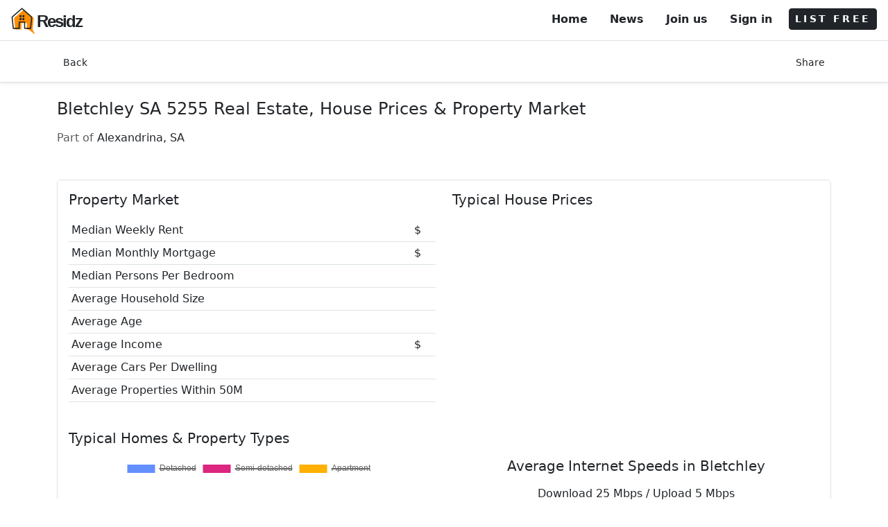

--- FILE ---
content_type: text/html; charset=utf-8
request_url: https://www.residz.com/bletchley-sa
body_size: 25660
content:
<!DOCTYPE html>
<html class="h-100" lang="en">
<head>
    <!--<link rel="alternate" hreflang="en" />-->
    <meta charset="utf-8" />
    <meta name="viewport" content="width=device-width, initial-scale=1, user-scalable=1" />
    <meta name="google-adsense-account" content="ca-pub-9202742496584999">

    <title>Bletchley SA Real Estate | House Prices &amp; Alexandrina Market Insights</title>

    <!-- Global site tag (gtag.js) - Google Analytics -->
    
    <link rel="canonical" href="https://www.residz.com/bletchley-sa" />

    <meta name="description" content="Explore Bletchley SA 5255 real estate — listings, house prices, crime rates, schools, climate data and suburb insights." />


    <script type="application/ld+json">
        {
          "@context": "https://schema.org",
          "@type": "Dataset", // Using Dataset as a container for statistical/average data
          "name": "Suburb Profile and Real Estate Data for Bletchley",
          "description": "A collection of data including property price trends, school catchment, and demographic statistics for Bletchley.",
          "creator": "Residz",
          "publisher": {
            "@type": "Organization",
            "name": "Residz",
            "url": "https://www.residz.com/"
          },
          "@graph": [
            {
              "@type": "Place",
              "name": "Bletchley, SA (5255)",
              "image": "https://www.residz.com/ResidzFE/img/residz-logo.png",
              "url": "https://www.residz.com/bletchley-sa",
              "description": "Information and real estate data for Bletchley including property prices, housing stock, climate, local schools, and public transport.",
              "address": {
                "@type": "PostalAddress",
                "addressLocality": "Bletchley",
                "addressRegion": "SA",
                "postalCode": "5255",
                "addressCountry": "AU"
              },
              "priceRange": "$$",
              "additionalProperty": [





              ]
            },

            // 2. BreadcrumbList Schema
            {
              "@type": "BreadcrumbList",
              "itemListElement": [
                {
                  "@type": "ListItem",
                  "position": 1,
                  "name": "Home",
                  "item": "https://www.residz.com/"
                },
                {
                  "@type": "ListItem",
                  "position": 2,
                  "name": "Bletchley",
                  "item": "https://www.residz.com/bletchley-sa"
                }
              ]
            }
          ]
        }
    </script>


    <link rel="icon" type="image/x-icon" href="/ResidzFE/img/favicon.png" />

    <!--preconnect-->
    <link rel="preconnect" href="https://residzdata.mapcite.com">
  
    <link rel="preconnect" href="https://connect.facebook.net">
    <link rel="preconnect" href="https://www.googletagmanager.com">
    <link rel="preconnect" href="https://www.facebook.com">

    <!--styles-->
    <!-- Custom fonts-->
    <link as="font" href="https://fonts.googleapis.com/css2?family=Spartan:wght@400;500;600;700&display=swap">
    <!-- Bootstrap CSS -->
    <link defer rel="stylesheet" media="screen" href="/ResidzFE/vendor/bootstrap/css/bootstrap5.min.css" />
    <script async src="https://pagead2.googlesyndication.com/pagead/js/adsbygoogle.js?client=ca-pub-9202742496584999"
            crossorigin="anonymous"></script>
    <style>


        /* links */

        a, .btn-link {
            color: #212529;
            text-decoration: none;
        }

            a:hover, .btn-link:hover {
                color: #212529;
                background-color: transparent;
                text-decoration: underline;
            }

        nav .list-group-item {
            border: none !important;
            padding-bottom: 0 !important;
        }

        .spartan {
            font-family: 'Spartan', sans-serif;
            letter-spacing: -2px;
            src: local('Spartan'), local('Spartan'), url(https://fonts.gstatic.com/s/spartan/v3/l7gfbjR61M69yt8Z2QytlBfK.woff2) format('woff2');
            font-display: swap;
        }

        .spinner-border-sm {

            --bs-spinner-border-width: 0.15em;
        }

    </style>




</head>

<body class="h-100">


        <!-- Google Tag Manager (noscript) -->
        <noscript>
            <iframe src="https://www.googletagmanager.com/ns.html?id=GTM-PW7FG26" height="0" width="0" style="display:none;visibility:hidden"></iframe>
        </noscript>
        <!-- End Google Tag Manager (noscript) -->

    <nav class="d-flex justify-content-between bg-white border-bottom py-2 px-3">

        <a href="/">
            <img src="/ResidzFE/img/logo.svg" alt="residz logo" style="height:40px; width:40px;" class="d-inline" /><span class="spartan fw-bold fs-4 position-relative text-dark" style="top:5px; left:-3px;">Residz</span>
        </a>

        





<ul class="list-group list-group-horizontal">

    <li class="list-group-item d-none d-md-block fw-semibold">
        <a href="/" class="nav-link"> Home</a>
    </li>

    <li class="list-group-item d-none d-md-block fw-semibold">
        <a href="/News" class="nav-link">News</a>
    </li>

        <li class="list-group-item d-none d-md-block fw-semibold"><a class="nav-link" href="/Identity/Account/Register">Join us</a></li>
        <li class="list-group-item fw-semibold me-2"><a class="nav-link" href="/Identity/Account/Login?returnUrl=%2Fbletchley-sa">Sign in</a></li>

    <li class="list-group-item p-0 pt-1">
        <a id="navModalBtn" href="#" class="btn btn-sm btn-dark fw-semibold" style="letter-spacing:.2rem" data-bs-toggle="modal" data-bs-target="#sellingPathModal" data-path="listSearch" data-address="" data-lat="" data-lng=""> LIST FREE</a>
    </li>

</ul>

    </nav>

    <!-- app body -->
    <div id="appBody" class="w-100" style="z-index:1;">
        



<style>

    .map {
        height: 300px;
    }

        .map:hover {
            cursor: pointer;
        }

    #map .ol-viewport {
        border-radius: 0px !important;
    }

    #climateTable > .table td, #climateTable > .table th {
        border: 0px !important;
        text-align: center;
    }

</style>


    <!-- nav  -->
    <div class="border-bottom bg-white shadow-sm p-1 pt-3 pb-2" style="top:0px; z-index:4;">
        <div class="container d-md-flex justify-content-between">

            <a id="searchNav" href="#" onclick="goBack();" class="btn btn-sm btn-link mb-1">
                Back
            </a>

            <!-- Button trigger share modal -->
            <button type="button" class="btn btn-sm btn-link mb-1" onclick="share();">
                Share
            </button>

        </div>
    </div>


    <!-- main -->
    <div class="container my-4">



    <h1 class="fs-4 fw-semi-bold mb-3" id="propertyAddress">
        Bletchley SA 5255 Real Estate, House Prices & Property Market
    </h1>

        <p class="mb-2 text-muted">
            Part of
            <a href="/alexandrina-sa">
                Alexandrina, SA
            </a>
        </p>

        <!---->
        <div class="rounded border p-3 my-5">
        
        <!-- Property Market Section -->
        <div class="row">
            <!-- Property Market Table -->
            <div class="col-md-6 mb-4">
                <h2 class="fs-5 fw-semi-bold mb-3">Property Market</h2>
                <table class="table table-sm">
                    <tr>
                        <td>Median Weekly Rent</td>
                        <td>$</td>
                    </tr>
                    <tr>
                        <td>Median Monthly Mortgage</td>
                        <td>$</td>
                    </tr>
                    <tr>
                        <td>Median Persons Per Bedroom</td>
                        <td></td>
                    </tr>
                    <tr>
                        <td>Average Household Size</td>
                        <td></td>
                    </tr>
                    <tr>
                        <td>Average Age</td>
                        <td></td>
                    </tr>
                    <tr>
                        <td>Average Income</td>
                        <td>$</td>
                    </tr>
                    <tr>
                        <td>Average Cars Per Dwelling</td>
                        <td></td>
                    </tr>
                    <tr>
                        <td>Average Properties Within 50M</td>
                        <td></td>
                    </tr>
                </table>
            </div>

            <!-- Typical House Prices Table -->
            <div class="col-md-6 mb-4">
                <h2 class="fs-5 fw-semi-bold mb-3">Typical House Prices</h2>
                <table class="table table-sm">
                </table>
            </div>
        </div>


            <!-- house stock-->
        <h2 class="fs-5 fw-semi-bold mb-3">Typical Homes & Property Types</h2>

        <div class="row">
            <!-- Housing Stock Pie Chart Column -->
            <div class="col-md-6 mb-4">
                <div style="height:200px;">
                    <canvas id="pie-chartcanvas-1"></canvas>
                </div>
            </div>

            <!-- Internet Speeds Column -->
                <div class="col-md-6 mb-4 ">
                    <h2 class="fs-5 fw-semi-bold mb-3 text-center">
                        Average Internet Speeds in Bletchley
                    </h2>

                    <div class="text-center">
                                    <p class="mb-2">Download 25 Mbps / Upload 5 Mbps</p>
                    </div>
                </div>
        </div>



        </div>

            <h2 class="fs-5 fw-semibold mb-3">Bletchley Real Estate Market Outlook</h2>
            <p>
                Thinking about buying in Bletchley? Now could not be a better time,

 with just 43 residential dwellings it's a highly sought after location. 
The average property price in this area is in the region of $645,000 with prices in this suburb ranging from $379,000 to $839,000.
 The approximate distance to the coast is 31 Km.            </p>
            <p class="my-2 fs-6" >
                Good balance between supply and demand ensures a range of affordable options within budget limits. Recent increases in listings may provide buying opportunities. In this area of average incomes, there is a mix of housing size and quality. While this may present buying opportunities, growth may be constrained. As buyers begin to examine Bletchley due to other areas being out of the price range and the trend to working from home, "gentrification" may incease price growth. A mix of professions and above average income earners in Bletchley provides good demand. The lower than average housing turnover of these people also means fewer regular listings leading to periodic large price increases. High density population in Bletchley requires consistent turnover in housing ensuring constant demand. Housing styles may be a mix of low, medium, and high density, providing choice for well-financed buyers and value growth over time. Lower than average industry presence in Bletchley we believe will be less of a negative impact than it has in the past. Post-COVID and the growth in working from home has lessened the demand for local employment options. This may make Bletchley a better buying opportunity than it may have been in the past.
            </p>
            <a class="btn btn-outline-dark mt-1 mb-1" href="/demandValuation" title="Get an instant valuation for any property in Bletchley">Instant Property Valuation</a>

        <!-- map -->
        <div id="mapContainer" class="position-relative my-5">

            <div id="map" class="map">
                <!-- map buttons -->
                <div class="position-absolute" style="left: 6px; top: 5px; z-index:3;">
                    <button class="btn btn-sm btn-outline-dark bg-white d-block p-1 mb-1" onclick="zoomToBtn(+1)"><img src="/ResidzFE/img/icons/icons8-zoom-in.svg" style="height: 28px; width: 28px;" alt="map zoom in icon" /></button>
                    <button class="btn btn-sm btn-outline-dark bg-white d-block p-1 mb-1" onclick="zoomToBtn(-1)"><img src="/ResidzFE/img/icons/icons8-zoom-out.svg" style=" height: 28px; width: 28px;" alt="map zoom out icon" /></button>
                </div>
            </div>

        </div>

    

    <h2 id="wikiDescription" class="fw-normal my-2 fs-6">
    </h2>


        <!--house listings-->
        <div class="border rouned p-3">


        <a class="btn btn-outline-dark mt-1 mb-1" title="Search for properties in Bletchley" href="/forsale/Bletchley">Properties for sale in Bletchley</a>
        </div>

        <hr class="my-4 border-0" id="schoolsAnchor">

    <hr class="my-4 border-0" id="pricesAnchor">

    <div class="row mb-5">
        <div class="col-12">
            <h2 class="fs-5 fw-bold mb-3 border-bottom pb-2">
                <i class="las la-history text-success me-2"></i>Recently Sold Properties
            </h2>
            <div class="border rounded p-3 shadow-sm bg-white">
                    <div class="py-4 text-center text-muted italic">
                        <i class="las la-info-circle me-1"></i> No recent sales records available for this suburb.
                    </div>
            </div>
        </div>
    </div>

    <div class="row mb-5">
        <div class="col-12">
            <h2 class="fs-5 fw-bold mb-3 border-bottom pb-2">
                <i class="las la-graduation-cap text-primary me-2"></i>Local Schools
            </h2>
            <div class="border rounded p-4 shadow-sm bg-white">
                    <p class="text-muted small mb-0">No local schools recorded within the suburb boundary.</p>
            </div>
        </div>
    </div>

    


        <hr class="my-4 border-0" id="crimeAnchor">

        <!--crime-->
        <div class="rounded border p-3">
        <h2 class="fs-5 fw-semi-bold mb-3">
            Local Crime Rate
        </h2>
            <p class="p-2 border rounded small font-weight-600 d-inline-block">
                <span>
                    Incidents
                    <svg height="10" width="20">
                        <g fill="none" stroke="black" stroke-width="4">
                            <path stroke="5" d="M5 5 l215 0" />
                        </g>
                    </svg>
                </span>
                <span class="mx-2">
                    Trend
                    <svg height="10" width="20">
                        <g fill="none" stroke="orange" stroke-width="4">
                            <path stroke-dasharray="5,5" d="M5 5 l215 0" />
                        </g>
                    </svg>
                </span>
                <span>
                    State Average
                    <svg height="10" width="20">
                        <g fill="none" stroke="lightgrey" stroke-width="4">
                            <path stroke="5" d="M5 5 l215 0" />
                        </g>
                    </svg>
                </span>
            </p>
            <div id="crimeList" class="row">
               <div class="col"> We are currently collecting information for this location.</div>
            </div>
        </div>

        

        

    <hr class="my-4 border-0" id="transportAnchor">

        <div class="row">
            <!-- Public Transport Column -->
            <div class="col-md-6 mb-4">
                <h2 class="fs-5 fw-semi-bold mb-3">Public Transport</h2>
                <div class="list-group">
                        <a href=https://www.google.com/maps/search/?api=1&query=-35.5119841,138.7040181&query=Railway Station target="_blank" class="list-group-item list-group-item-action">
                                <img src="/ResidzFE/img/LineAwesome/train-solid.svg" style="height:25px;width:25px" />
                             Middleton - Greater then 10KM
                        </a>
                        <a href=https://www.google.com/maps/search/?api=1&query=-35.4471794,138.7638511&query=Railway Station target="_blank" class="list-group-item list-group-item-action">
                                <img src="/ResidzFE/img/LineAwesome/train-solid.svg" style="height:25px;width:25px" />
                             Currency Creek - Greater then 10KM
                        </a>
                        <a href=https://www.google.com/maps/search/?api=1&query=-35.4074036,138.7932039&query=Railway Station target="_blank" class="list-group-item list-group-item-action">
                                <img src="/ResidzFE/img/LineAwesome/train-solid.svg" style="height:25px;width:25px" />
                             Black Swamp - Greater then 10KM
                        </a>
                        <a href=https://www.google.com/maps/search/?api=1&query=-35.2612408,138.8920365&query=Railway Station target="_blank" class="list-group-item list-group-item-action">
                                <img src="/ResidzFE/img/LineAwesome/train-solid.svg" style="height:25px;width:25px" />
                             Strathalbyn - Less than 10 KM
                        </a>
                        <a href=https://www.google.com/maps/search/?api=1&query=-35.5046315,138.7852884&query=Railway Station target="_blank" class="list-group-item list-group-item-action">
                                <img src="/ResidzFE/img/LineAwesome/train-solid.svg" style="height:25px;width:25px" />
                             Goolwa - Greater then 10KM
                        </a>
                        <a href=https://www.google.com/maps/search/?api=1&query=-35.137965,138.8750907&query=Railway Station target="_blank" class="list-group-item list-group-item-action">
                                <img src="/ResidzFE/img/LineAwesome/train-solid.svg" style="height:25px;width:25px" />
                             Bugle Ranges - Greater then 10KM
                        </a>
                </div>
            </div>

            <!-- POI Column -->
            <div class="col-md-6 mb-4">
                <h2 class="fs-5 fw-semi-bold mb-3">Local Attractions & Points of Interest in Bletchley</h2>
                <div class="list-group">
                        <a href=https://www.google.com/maps/search/?api=1&query=-35.29854755,139.029144849031&query=Sports Centre target="_blank" class="list-group-item list-group-item-action">
                                <img src="/ResidzFE/img/LineAwesome/dumbbell-solid.svg" style="height:25px;width:25px" />
                             Langhorne Creek Oval - Less than 10 KM
                        </a>
                        <a href=https://www.google.com/maps/search/?api=1&query=-35.2580796,138.8901084&query=Swimming Pool target="_blank" class="list-group-item list-group-item-action">
                                <img src="/ResidzFE/img/LineAwesome/swimming-pool-solid.svg" style="height:25px;width:25px" />
                             Strathalbyn Community Swimming Pool - Less than 10 KM
                        </a>
                        <a href=https://www.google.com/maps/search/?api=1&query=-35.2562937,138.89053065&query=Sports Centre target="_blank" class="list-group-item list-group-item-action">
                                <img src="/ResidzFE/img/LineAwesome/dumbbell-solid.svg" style="height:25px;width:25px" />
                             Bowls Club - Less than 10 KM
                        </a>
                        <a href=https://www.google.com/maps/search/?api=1&query=-35.2527612,138.893666926544&query=Sports Centre target="_blank" class="list-group-item list-group-item-action">
                                <img src="/ResidzFE/img/LineAwesome/dumbbell-solid.svg" style="height:25px;width:25px" />
                             Strathalbyn Tennis Club - Less than 10 KM
                        </a>
                </div>
            </div>
        </div>



 }

    <hr class="my-4 border-0" id="climateAnchor">

    <!--climate-->
    <div class="rounded border p-3">

        <h2 class="fs-5 fw-semi-bold mb-3">
            Balmain East Weather – Average Local Climate by Month
        </h2>
<div class='table-responsive-sm'><Table class='table table-borderless' id='climateTable'><tr><th></th><th><i class='las la-cloud-rain la-lg'></i> (mm) <br/> RAIN</th><th style='word-wrap: break-word;min-width: 160px;max-width: 160px;'>Min <i class='las la-thermometer-quarter la-lg'></i> (°C) <br/> TEMP</th><th style='word-wrap: break-word;min-width: 160px;max-width: 160px;'>Max <i class='las la-thermometer-full la-lg'></i> (°C) <br/> TEMP</th><th style='word-wrap: break-word;min-width: 160px;max-width: 160px;'>Min <i class='las la-tint la-lg'></i> (%) <br/> HUMIDITY</th><th style='word-wrap: break-word;min-width: 160px;max-width: 160px;'>Max <i class='las la-tint la-lg'></i> (%) <br/> HUMIDITY</th><th><i class='las la-wind la-lg'></i> (m/sec) <br/> WIND</th><th><i class='las la-solar-panel la-lg'></i> (MJ/sq m) <br/> SOLAR</th></tr><tr><th>Jan</th><td>0.6</td><td>14.8</td><td>28.3</td><td>32.9</td><td>81.0</td><td>5.0</td><td>26.6</td></tr><tr><th>Feb</th><td>0.8</td><td>14.7</td><td>27.1</td><td>37.1</td><td>83.6</td><td>4.6</td><td>21.9</td></tr><tr><th>Mar</th><td>0.7</td><td>13.1</td><td>25.2</td><td>38.6</td><td>85.1</td><td>4.2</td><td>17.9</td></tr><tr><th>Apr</th><td>1.0</td><td>11.2</td><td>22.6</td><td>40.1</td><td>85.6</td><td>3.9</td><td>13.2</td></tr><tr><th>May</th><td>1.6</td><td>9.3</td><td>18.5</td><td>48.9</td><td>86.6</td><td>4.1</td><td>9.7</td></tr><tr><th>Jun</th><td>1.8</td><td>7.3</td><td>15.7</td><td>56.4</td><td>88.7</td><td>4.0</td><td>8.8</td></tr><tr><th>Jul</th><td>2.2</td><td>6.9</td><td>15.3</td><td>54.7</td><td>87.6</td><td>4.6</td><td>9</td></tr><tr><th>Aug</th><td>1.7</td><td>6.6</td><td>16.0</td><td>50.2</td><td>87.4</td><td>4.6</td><td>11.9</td></tr><tr><th>Sept</th><td>1.6</td><td>7.6</td><td>19.0</td><td>43.2</td><td>87.7</td><td>4.6</td><td>16.0</td></tr><tr><th>Oct</th><td>1.0</td><td>9.3</td><td>22.0</td><td>39.0</td><td>86.7</td><td>4.5</td><td>20.8</td></tr><tr><th>Nov</th><td>0.7</td><td>11.3</td><td>24.8</td><td>32.6</td><td>83.0</td><td>4.8</td><td>24.3</td></tr><tr><th>Dec</th><td>0.8</td><td>13.6</td><td>27.2</td><td>33.0</td><td>82.1</td><td>4.9</td><td>26.3</td></tr></Table></div>
        <p>
            <small>source: Australian Government Bureau of Meteorology</small>
        </p>
    </div>



        <hr class="my-4 border-0" id="suburbsAnchor">

        <!--nearby suburbs-->
            <h2 class="fs-5 fw-semi-bold mb-3">Nearby Suburbs</h2>
            <div>

<a class='btn btn-outline-dark me-2 mb-2' href="/belvidere-sa">Belvidere</a><a class='btn btn-outline-dark me-2 mb-2' href="/woodchester-sa">Woodchester</a><a class='btn btn-outline-dark me-2 mb-2' href="/willyaroo-sa">Willyaroo</a><a class='btn btn-outline-dark me-2 mb-2' href="/langhorne-sa">Langhorne</a><a class='btn btn-outline-dark me-2 mb-2' href="/langhorne-creek-sa">Langhorne Creek</a><a class='btn btn-outline-dark me-2 mb-2' href="/hartley-sa">Hartley</a><a class='btn btn-outline-dark me-2 mb-2' href="/strathalbyn-sa">Strathalbyn</a><a class='btn btn-outline-dark me-2 mb-2' href="/angas-plains-sa">Angas Plains</a><a class='btn btn-outline-dark me-2 mb-2' href="/highland-valley-sa">Highland Valley</a><a class='btn btn-outline-dark me-2 mb-2' href="/gemmells-sa">Gemmells</a>
            </div>
    <!-- marketing explainer -->
    <p class="my-4 pt-5">
        Residz covers 12m+ Australian properties and brings together a wealth of data to give you a better understanding of an area. From crime and schools to bush fire, flood risk and more. Begin your search for properties for sale or learn more about where you currently reside. Residz is an exciting next-generation Real Estate platform getting better by the day!
    </p>

    <!-- Calculators: Repayment and Affordability side-by-side (responsive) -->
    <div class="row my-4">
        <div class="col-12 col-md-6 mb-4 d-flex justify-content-center">
            <div id="mortgage-calculator-container" class="card shadow-sm border-0">
   

    <div id="mortgage-calculator">
        <h3>Home Loan Repayment Calculator</h3>

        <div class="mc-input-group">
            <label>
                Loan amount ($)
                <input id="mc-amount" type="number" min="0" step="1000" value="200000" />
                <div class="mc-note">e.g. 200000</div>
            </label>

            <label>
                Interest rate (%)
                <input id="mc-rate" type="number" min="0" step="0.01" value="4.5" />
                <div class="mc-note">Annual percentage rate (APR)</div>
            </label>

            <label>
                Term (years)
                <input id="mc-years" type="number" min="1" step="1" value="25" />
                <div class="mc-note">Total length of the loan</div>
            </label>

            <label>
                Overpay/mo ($)
                <input id="mc-extra" type="number" min="0" step="0.01" value="0" />
                <div class="mc-note">Optional extra principal payment</div>
            </label>
        </div>

        <div class="mc-actions">
            <button id="mc-calc" class="mc-button" type="button">Calculate</button>
            <button id="mc-reset" class="mc-button" type="button">Reset</button>
            <label class="mc-checkbox-label"><input id="mc-show-table" type="checkbox" /> Show Repayment Schedule</label>
        </div>

        <div id="mc-results">
            <div><strong>Monthly payment (base):</strong> <span id="mc-monthly">—</span></div>
            <div><strong>Monthly payment (with extra):</strong> <span id="mc-monthly-extra">—</span></div>

            <div id="mc-total-interest-extra-row" class="hidden-result">
                <strong>Total interest (with extra):</strong> <span id="mc-total-interest-extra">—</span>
            </div>

            <div><strong>Total interest (no extra):</strong> <span id="mc-total-interest">—</span></div>
            <div><strong>Total cost (Loan + Interest):</strong> <span id="mc-total-paid">—</span></div>
            <div><strong>Loan payoff time (with extra):</strong> <span id="mc-payoff">—</span></div>
        </div>

        <div id="mc-table-header">Loan Repayment Schedule</div>

        <div id="mc-table">
        </div>

    </div>
</div>
<style>
    /* Modern, minimal styling (mostly unchanged) */
    #mortgage-calculator-container {
        max-width: 1000px;
        margin: 20px auto;
        font-family: -apple-system, BlinkMacSystemFont, "Segoe UI", Roboto, "Helvetica Neue", Arial, sans-serif;
        font-size: 14px;
        background-color: #ffffff;
        border-radius: 8px;
        box-shadow: 0 4px 0px rgba(0, 0, 0, 0.1);
        padding: 24px;
        border: 1px solid #e0e0e0;
    }

        #mortgage-calculator-container h3 {
            margin-top: 0;
            margin-bottom: 20px;
            font-size: 1.5em;
            color: #1a202c;
            border-bottom: 2px solid #3182ce;
            padding-bottom: 8px;
        }

    .mc-input-group {
        display: grid;
        grid-template-columns: 1fr 1fr;
        gap: 16px;
        margin-bottom: 15px;
    }

        .mc-input-group label {
            display: block;
            margin-bottom: 4px;
            font-weight: 600;
            color: #2d3748;
        }

        .mc-input-group input[type="number"] {
            width: 100%;
            padding: 10px 12px;
            border: 1px solid #cbd5e0;
            border-radius: 6px;
            box-sizing: border-box;
            transition: border-color 0.2s, box-shadow 0.2s;
        }

            .mc-input-group input[type="number"]:focus {
                border-color: #3182ce;
                box-shadow: 0 0 0 3px rgba(49, 130, 206, 0.2);
                outline: none;
            }

    .mc-actions {
        display: flex;
        gap: 10px;
        align-items: center;
        flex-wrap: wrap;
        margin-top: 20px;
        padding-top: 15px;
        border-top: 1px solid #edf2f7;
    }

    .mc-button {
        padding: 10px 15px;
        border-radius: 6px;
        cursor: pointer;
        font-weight: 600;
        transition: background-color 0.2s, opacity 0.2s;
    }

    #mc-calc {
        border: 1px solid #3182ce;
        background: #3182ce;
        color: white;
    }

        #mc-calc:hover {
            background: #2b6cb0;
        }

    #mc-reset {
        border: 1px solid #cbd5e0;
        background: #f7fafc;
        color: #4a5568;
    }

        #mc-reset:hover {
            background: #edf2f7;
        }

    .mc-checkbox-label {
        margin-left: auto;
        display: flex;
        align-items: center;
        gap: 6px;
        color: #4a5568;
        font-weight: 400;
    }

    #mc-results {
        margin-top: 20px;
        padding: 15px;
        background-color: #f7fafc;
        border-radius: 6px;
        border: 1px solid #e2e8f0;
        display: none;
    }

        #mc-results > div {
            padding: 4px 0;
            display: flex;
            justify-content: space-between;
            align-items: baseline;
            border-bottom: 1px dotted #e2e8f0;
        }

            #mc-results > div:last-child {
                border-bottom: none;
            }

        #mc-results strong {
            color: #2d3748;
            font-weight: 600;
        }

        #mc-results span {
            font-weight: 700;
            color: #38a169;
            font-size: 1.1em;
        }

    /* New style to ensure conditional display works */
    .hidden-result {
        display: none;
    }

    /* STYLES FOR THE NON-SCROLLING HEADER */
    #mc-table-header {
        margin-top: 20px;
        padding: 15px 0 5px 0;
        font-size: 1.1em;
        font-weight: 600;
        color: #2d3748;
        display: none;
        border-top: 1px solid #e2e8f0;
    }

    /* STYLES FOR THE SCROLLING CONTAINER */
    #mc-table {
        max-height: 380px;
        overflow-y: auto;
        font-size: 0.9em;
        display: none;
        border-bottom: 1px solid #e2e8f0; /* Aesthetic border for the bottom of the scrolling area */
    }

        #mc-table table {
            width: 100%;
            border-collapse: collapse;
        }

        /* Enforced Sticky Header for the table inside the scrolling div */
        #mc-table thead {
            position: sticky;
            top: 0;
            z-index: 10;
            background-color: #edf2f7; /* Background needed to prevent bleed-through */
            display: table-row-group; /* Ensures correct table row behavior */
        }

            #mc-table thead th {
                text-align: left;
                padding: 8px 10px;
                background-color: inherit;
                border-bottom: 2px solid #e2e8f0;
                position: inherit;
            }

        #mc-table tbody td {
            padding: 8px 10px;
            border-bottom: 1px solid #f7fafc;
            vertical-align: top;
        }

        #mc-table tbody tr:nth-child(even) {
            background-color: #f7fafc;
        }

        /* Highlight row for yearly summary */
        #mc-table tbody tr.annual-summary {
            font-weight: 600;
            background-color: #e2e8f0; /* Light gray to visually separate years */
        }

        #mc-table th:nth-child(n+2), #mc-table td:nth-child(n+2) {
            text-align: right;
        }

    .mc-note {
        font-size: 11px;
        color: #718096;
        margin-top: 4px;
    }
</style>
<script>
    (function(){

        // --- Rounding Helpers ---

        // Helper 1: Rounds to nearest whole unit/dollar (used for summary results)
        function round0(v){ return Math.round(v); }

        // Helper 2: Rounds to the nearest 100 (used for the annual schedule display)
        function round100(v) { return Math.round(v / 100) * 100; }

        // Helper 3: Used internally for CALCULATION PRECISION (Rounds to nearest cent)
        const round2 = (v) => Math.round(v * 100) / 100;

        // Helper 4: Formats currency for summary results (whole dollars)
        function formatCurrency(v){
            return '$' + round0(v).toLocaleString(undefined,{minimumFractionDigits:0,maximumFractionDigits:0});
        }

        // Helper 5: Formats currency for schedule table (nearest 100)
        function formatCurrency100(v){
            return '$' + round100(v).toLocaleString(undefined,{minimumFractionDigits:0,maximumFractionDigits:0});
        }

        const el = (id) => document.getElementById(id);
        const amountInp = el('mc-amount');
        const rateInp = el('mc-rate');
        const yearsInp = el('mc-years');
        const extraInp = el('mc-extra');
        const calcBtn = el('mc-calc');
        const resetBtn = el('mc-reset');
        const showTableChk = el('mc-show-table');

        const results = el('mc-results');
        const monthlyEl = el('mc-monthly');
        const monthlyExtraEl = el('mc-monthly-extra');
        const totalInterestEl = el('mc-total-interest');
        // NEW ELEMENT IDs
        const totalInterestExtraEl = el('mc-total-interest-extra');
        const totalInterestExtraRow = el('mc-total-interest-extra-row');
        // END NEW ELEMENT IDs
        const totalPaidEl = el('mc-total-paid');
        const payoffEl = el('mc-payoff');
        const tableHeaderDiv = el('mc-table-header');
        const tableDiv = el('mc-table');

        function computeSchedule(principal, annualRate, years, extra){
            const monthlyRate = annualRate/100/12;
            const n = years*12; // Total months for base term
            let monthly = 0;

            // Calculate base monthly payment (M)
            if(monthlyRate === 0) {
                monthly = principal / n;
            } else {
                // M = P [ i(1 + i)^n ] / [ (1 + i)^n – 1]
                monthly = principal * monthlyRate / (1 - Math.pow(1+monthlyRate, -n));
            }
            monthly = round2(monthly);

            // --- 1. Total interest without extra (Mathematically precise) ---
            let totalInterestBase = round2((monthly * n) - principal);


            // --- 2. Schedule with extra (for payoff time/amortization table) ---
            let balance = principal;
            let monthCount = 0;
            let totalInterestExtra = 0;
            const annualSchedule = [];

            let currentYear = 1;
            let annualPayment = 0;
            let annualInterest = 0;
            let annualPrincipalPaid = 0;
            let startingBalance = principal; // Store the balance at the start of the year
            const totalMonths = years * 12; // Total months based on input term

            // Determine the actual scheduled payment with overpayment
            const totalMonthlyPayment = monthly + extra;

            while(balance > 0 && monthCount < totalMonths){
                monthCount++;
                const interest = round2(balance * monthlyRate);
                let payment;
                let principalPaid;
                let loanFinishedThisMonth = false;

                // Check if the outstanding balance plus interest is less than the total monthly payment
                if (balance + interest <= totalMonthlyPayment) {
                    payment = balance + interest;
                    principalPaid = balance;
                    loanFinishedThisMonth = true;
                } else {
                    // Standard monthly calculation with overpayment
                    payment = totalMonthlyPayment;
                    principalPaid = round2(totalMonthlyPayment - interest);
                }

                // Protect against floating point errors, ensure balance never goes significantly negative
                balance = round2(balance - principalPaid);
                if (balance < 0.005) balance = 0;

                totalInterestExtra += interest;

                // Aggregate data for the year
                annualPayment += payment;
                annualInterest += interest;
                annualPrincipalPaid += principalPaid;

                // If it's the end of the year (12 months passed) OR the loan is fully paid
                if (monthCount % 12 === 0 || loanFinishedThisMonth) {
                    annualSchedule.push({
                        year: currentYear,
                        // Values remain precise here, rounding happens during display
                        payment: annualPayment,
                        interest: annualInterest,
                        principalPaid: annualPrincipalPaid,
                        startingBalance: startingBalance,
                        endingBalance: balance
                    });

                    if (loanFinishedThisMonth) {
                        break; // Exit the loop if the loan is paid off
                    }

                    // Reset for the next year
                    currentYear++;
                    // Cap the schedule at the original term length (e.g., prevent Year 26 if term is 25)
                    if (currentYear > years) break;

                    startingBalance = balance;
                    annualPayment = 0;
                    annualInterest = 0;
                    annualPrincipalPaid = 0;
                }
            }

            // If no overpayment, the payoff months is the original term
            const finalPayoffMonths = extra > 0 ? monthCount : n;


            return {
                monthlyBase: monthly,
                totalInterestBase: totalInterestBase,
                totalPaidBase: round2(principal + totalInterestBase),
                monthlyWithExtra: round2(totalMonthlyPayment),
                payoffMonthsWithExtra: finalPayoffMonths,
                totalInterestWithExtra: round2(totalInterestExtra),
                schedule: annualSchedule
            };
        }

        function display(){
            const principal = parseFloat(amountInp.value) || 0;
            const rate = parseFloat(rateInp.value) || 0;
            const years = parseInt(yearsInp.value) || 0;
            const extra = parseFloat(extraInp.value) || 0;

            if(principal<=0 || years<=0){
                results.style.display='none';
                tableHeaderDiv.style.display='none';
                tableDiv.style.display='none';
                return;
            }

            const out = computeSchedule(principal, rate, years, extra);

            // --- Update Results Panel (All values rounded to nearest dollar) ---
            results.style.display='block';
            monthlyEl.textContent = formatCurrency(out.monthlyBase);
            monthlyExtraEl.textContent = extra > 0 ? formatCurrency(out.monthlyWithExtra) : formatCurrency(out.monthlyBase);
            totalInterestEl.textContent = formatCurrency(out.totalInterestBase);
            totalPaidEl.textContent = formatCurrency(out.totalPaidBase);

            // CONDITIONALLY DISPLAY TOTAL INTEREST WITH EXTRA
            if (extra > 0) {
                totalInterestExtraEl.textContent = formatCurrency(out.totalInterestWithExtra);
                totalInterestExtraRow.style.display = 'flex'; // Show the row
            } else {
                totalInterestExtraRow.style.display = 'none'; // Hide the row
            }


            const yearsPayoff = Math.floor(out.payoffMonthsWithExtra/12);
            const monthsRem = out.payoffMonthsWithExtra % 12;

            let payoffText;

            if (extra > 0) {
                if (yearsPayoff > 0 || monthsRem > 0) {
                    payoffText = `Reduced to: ${yearsPayoff}y ${monthsRem}m`;
                } else {
                    payoffText = `${out.payoffMonthsWithExtra} months`;
                }

                const interestSaved = round2(out.totalInterestBase - out.totalInterestWithExtra);
                payoffText += ' (Interest Saved: ' + formatCurrency(interestSaved) + ')';
                payoffEl.style.color = '#38a169'; // Highlight green for savings

            } else {
                 // For base scenario, use the original term
                payoffText = `${years} years (${years * 12} months)`;
                payoffEl.style.color = '#2d3748'; // Revert color if no overpayment
            }

            payoffEl.textContent = payoffText;


            // --- Update Amortization Table (Yearly, Rounded to 100, no Year 26) ---
            if(showTableChk.checked){
                tableHeaderDiv.style.display='block';
                tableDiv.style.display='block';

                // Generate rows for the ANNUAL schedule
                const rows = out.schedule.map(r=>
                    `<tr class="annual-summary">
                        <td>${r.year}</td>
                        <td>${formatCurrency100(r.payment)}</td>
                        <td>${formatCurrency100(r.interest)}</td>
                        <td>${formatCurrency100(r.principalPaid)}</td>
                        <td>${formatCurrency100(r.endingBalance)}</td>
                    </tr>`
                ).join('');

                const interestSaved = round2(out.totalInterestBase - out.totalInterestWithExtra);
                const savingsText = interestSaved > 0 ? `Total interest saved: ${formatCurrency(interestSaved)}.` : '';

                const moreNote = `
                    <div class="mc-note" style="margin-top:10px; margin-bottom: 5px;">
                        (Total loan duration: ${out.schedule.length} years. ${savingsText} Amounts in table rounded to the nearest $100.)
                    </div>`;

                // Update table headers to reflect yearly data
                tableDiv.innerHTML = `
                    <table class="mc-table">
                        <thead>
                            <tr>
                                <th>Year</th>
                                <th>Payment</th>
                                <th>Interest</th>
                                <th>Principal</th>
                                <th>Balance</th>
                            </tr>
                        </thead>
                        <tbody>${rows}</tbody>
                    </table>
                    ${moreNote}`;
            } else {
                tableHeaderDiv.style.display='none';
                tableDiv.style.display='none';
            }
        }

        calcBtn.addEventListener('click', display);
        // Live update on key inputs (Rate, Amount, Years, Extra, Checkbox)
        [amountInp, rateInp, yearsInp, extraInp, showTableChk].forEach(i=>i.addEventListener('change', display));

        resetBtn.addEventListener('click', ()=>{
            amountInp.value = 200000; rateInp.value = 4.5; yearsInp.value = 25; extraInp.value = 0; showTableChk.checked = false;
            display();
        });

        // Initial display on load
        display();

    })();
</script>
        </div>

        <div class="col-12 col-md-6 mb-4 d-flex justify-content-center">
            <div id="mortgage-calculator-container">mortgage
    <style>
        /* Modern, minimal styling (mostly unchanged) */
        #mortgage-calculator-container {
            max-width: 1000px;
            margin: 20px auto;
            font-family: -apple-system, BlinkMacSystemFont, "Segoe UI", Roboto, "Helvetica Neue", Arial, sans-serif;
            font-size: 14px;
            background-color: #ffffff;
            border-radius: 8px;
            box-shadow: 0 0px 4px rgba(0, 0, 0, 0.1);
            padding: 24px;
            border: 1px solid #e0e0e0;
        }

            #mortgage-calculator-container h3 {
                margin-top: 0;
                margin-bottom: 20px;
                font-size: 1.5em;
                color: #1a202c;
                border-bottom: 2px solid #3182ce;
                padding-bottom: 8px;
            }

        .mc-input-group {
            display: grid;
            grid-template-columns: 1fr 1fr;
            gap: 16px;
            margin-bottom: 15px;
        }

            .mc-input-group label {
                display: block;
                margin-bottom: 4px;
                font-weight: 600;
                color: #2d3748;
            }

            .mc-input-group input[type="number"] {
                width: 100%;
                padding: 10px 12px;
                border: 1px solid #cbd5e0;
                border-radius: 6px;
                box-sizing: border-box;
                transition: border-color 0.2s, box-shadow 0.2s;
            }

                .mc-input-group input[type="number"]:focus {
                    border-color: #3182ce;
                    box-shadow: 0 0 0 3px rgba(49, 130, 206, 0.2);
                    outline: none;
                }

        .mc-actions {
            display: flex;
            gap: 10px;
            align-items: center;
            flex-wrap: wrap;
            margin-top: 20px;
            padding-top: 15px;
            border-top: 1px solid #edf2f7;
        }

        .mc-button {
            padding: 10px 15px;
            border-radius: 6px;
            cursor: pointer;
            font-weight: 600;
            transition: background-color 0.2s, opacity 0.2s;
        }

        #afford-calc {
            border: 1px solid #3182ce;
            background: #3182ce;
            color: white;
        }

            #afford-calc:hover {
                background: #2b6cb0;
            }

        #afford-reset {
            border: 1px solid #cbd5e0;
            background: #f7fafc;
            color: #4a5568;
        }

            #afford-reset:hover {
                background: #edf2f7;
            }

        .mc-checkbox-label {
            margin-left: auto;
            display: flex;
            align-items: center;
            gap: 6px;
            color: #4a5568;
            font-weight: 400;
        }

        #afford-results {
            margin-top: 20px;
            padding: 15px;
            background-color: #f7fafc;
            border-radius: 6px;
            border: 1px solid #e2e8f0;
            display: none;
        }

            #afford-results > div {
                padding: 4px 0;
                display: flex;
                justify-content: space-between;
                align-items: baseline;
                border-bottom: 1px dotted #e2e8f0;
            }

                #afford-results > div:last-child {
                    border-bottom: none;
                }

            #afford-results strong {
                color: #2d3748;
                font-weight: 600;
            }

            /* Make numeric spans visually match the repayment calculator */
            #afford-results span {
                font-weight: 700;
                color: #38a169; /* same green as repayment results */
                font-size: 1.1em;
            }

        /* New style to ensure conditional display works */
        .hidden-result {
            display: none;
        }

        /* STYLES FOR THE NON-SCROLLING HEADER */
        #mc-table-header {
            margin-top: 20px;
            padding: 15px 0 5px 0;
            font-size: 1.1em;
            font-weight: 600;
            color: #2d3748;
            display: none;
            border-top: 1px solid #e2e8f0;
        }

        /* STYLES FOR THE SCROLLING CONTAINER */
        #mc-table {
            max-height: 380px;
            overflow-y: auto;
            font-size: 0.9em;
            display: none;
            border-bottom: 1px solid #e2e8f0; /* Aesthetic border for the bottom of the scrolling area */
        }

            #mc-table table {
                width: 100%;
                border-collapse: collapse;
            }

            /* Enforced Sticky Header for the table inside the scrolling div */
            #mc-table thead {
                position: sticky;
                top: 0;
                z-index: 10;
                background-color: #edf2f7; /* Background needed to prevent bleed-through */
                display: table-row-group; /* Ensures correct table row behavior */
            }

                #mc-table thead th {
                    text-align: left;
                    padding: 8px 10px;
                    background-color: inherit;
                    border-bottom: 2px solid #e2e8f0;
                    position: inherit;
                }

            #mc-table tbody td {
                padding: 8px 10px;
                border-bottom: 1px solid #f7fafc;
                vertical-align: top;
            }

            #mc-table tbody tr:nth-child(even) {
                background-color: #f7fafc;
            }

            /* Highlight row for yearly summary */
            #mc-table tbody tr.annual-summary {
                font-weight: 600;
                background-color: #e2e8f0; /* Light gray to visually separate years */
            }

            #mc-table th:nth-child(n+2), #mc-table td:nth-child(n+2) {
                text-align: right;
            }

        .mc-note {
            font-size: 11px;
            color: #718096;
            margin-top: 4px;
        }
    </style>
    <style>
        /* All the existing CSS from your original partial goes here, unchanged. */
        /* It ensures the affordability calculator looks identical to your repayment calculator. */
        #mortgage-calculator-container {
            max-width: 1000px;
            margin: 20px auto;
            font-family: -apple-system, BlinkMacSystemFont, "Segoe UI", Roboto, "Helvetica Neue", Arial, sans-serif;
            font-size: 14px;
            background-color: #ffffff;
            border-radius: 8px;
            box-shadow: 0 4px 0px rgba(0, 0, 0, 0.1);
            padding: 24px;
            border: 1px solid #e0e0e0;
        }

        /* ... [All other CSS styles from your original block are assumed to be here] ... */

        /* Affordability specific CSS (minimal additions) */
        #afford-results span.max-loan {
            color: #38a169; /* Match repayment calculator green */
            font-size: 1.1em;
            font-weight: 700;
        }
    </style>

    <div id="affordability-calculator">
        <h3>Affordability Calculator</h3>

        <div class="mc-input-group">
            <label>
                Applicant 1 Annual Gross Income ($)
                <input id="afford-income-1" type="number" min="0" step="1000" value="80000" />
                <div class="mc-note">Your salary before tax.</div>
            </label>

            <label>
                Applicant 2 Annual Gross Income ($)
                <input id="afford-income-2" type="number" min="0" step="1000" value="0" />
                <div class="mc-note">If applicable (for joint applications).</div>
            </label>

            <label>
                Total Monthly Living Expenses ($)
                <input id="afford-expenses" type="number" min="0" step="50" value="1500" />
                <div class="mc-note">Standardized Household Expenditure Measure (HEM) may apply.</div>
            </label>

            <label>
                Total Monthly Debt Payments ($)
                <input id="afford-debt" type="number" min="0" step="50" value="200" />
                <div class="mc-note">Credit cards, car loans, HECS-HELP, etc.</div>
            </label>

            <label>
                Loan Term (Years)
                <input id="afford-years" type="number" min="1" max="30" step="1" value="30" />
                <div class="mc-note">Typically up to 30 years in Australia.</div>
            </label>

            <label>
                Interest Rate (%)
                <input id="afford-rate" type="number" min="0" step="0.01" value="6.5" />
                <div class="mc-note">Current estimated variable rate.</div>
            </label>

            <label>
                Bank Interest Rate Buffer (%)
                <input id="afford-buffer" type="number" min="0" max="5" step="0.5" value="3.0" />
                <div class="mc-note">Standard 3.0% is common for serviceability test.</div>
            </label>

            <label>
                Lump Sum Deposit ($)
                <input id="afford-deposit" type="number" min="0" step="1000" value="50000" />
                <div class="mc-note">Your available savings.</div>
            </label>

        </div>

        <div class="mc-actions">
            <button id="afford-calc" class="mc-button" type="button">Calculate Affordability</button>
            <button id="afford-reset" class="mc-button" type="button">Reset</button>
        </div>

        <div id="afford-results" style="display: none;" aria-live="polite">
            <div id="afford-total-income-row"><strong>Total Annual Income:</strong> <span id="afford-total-income">—</span></div>
            <div id="afford-serv-rate-row"><strong>Serviceability Rate (Rate + Buffer):</strong> <span id="afford-serv-rate">—</span></div>
            <div id="afford-monthly-capacity-row"><strong>Estimated Monthly Capacity:</strong> <span id="afford-monthly-capacity">—</span></div>
            <hr style="border: none; border-top: 1px dashed #e2e8f0; margin: 10px 0;" />
            <div id="afford-max-loan-row"><strong>Maximum Loan Amount:</strong> <span id="afford-max-loan" class="max-loan">—</span></div>
            <div id="afford-max-value-row"><strong>Maximum Property Value:</strong> <span id="afford-max-value" class="max-loan">—</span></div>
            <div class="mc-note" style="text-align: right; margin-top: 5px;">(Max Loan + Deposit. Excludes LMI and fees)</div>
        </div>

    </div>
</div>
<script>
    (function () {

        // --- Helper Functions (Reused from your original script) ---
        const round0 = (v) => Math.round(v);
        const round2 = (v) => Math.round(v * 100) / 100;

        // Formats currency for summary results (whole dollars)
        function formatCurrency(v) {
            return '$' + round0(v).toLocaleString(undefined, { minimumFractionDigits: 0, maximumFractionDigits: 0 });
        }

        // --- Element Selectors ---
        const el = (id) => document.getElementById(id);
        const income1Inp = el('afford-income-1');
        const income2Inp = el('afford-income-2');
        const expensesInp = el('afford-expenses');
        const debtInp = el('afford-debt');
        const yearsInp = el('afford-years');
        const rateInp = el('afford-rate');
        const bufferInp = el('afford-buffer');
        const depositInp = el('afford-deposit');
        const calcBtn = el('afford-calc');
        const resetBtn = el('afford-reset');

        const results = el('afford-results');
        const totalIncomeEl = el('afford-total-income');
        const servRateEl = el('afford-serv-rate');
        const monthlyCapacityEl = el('afford-monthly-capacity');
        const maxLoanEl = el('afford-max-loan');
        const maxValueEl = el('afford-max-value');

        // Row elements for conditional display matching repayment style
        const maxLoanRow = el('afford-max-loan-row');
        const maxValueRow = el('afford-max-value-row');

        // --- Core Affordability Calculation Logic ---
        function calculateAffordability(income1, income2, expenses, debt, years, rate, buffer) {
            // 1. Calculate Total Serviceability Rate
            const serviceRate = round2(rate + buffer); // e.g., 6.5% + 3.0% = 9.5%

            // 2. Calculate Total Monthly Income
            // Assumes monthly income is Total Annual Income / 12
            const totalAnnualIncome = income1 + income2;
            const totalMonthlyIncome = round2(totalAnnualIncome / 12);

            // 3. Calculate Debt-to-Income (DTI) Limit for Servicing Repayments
            // A common rule of thumb (but varies by lender) is that a bank will limit your
            // total debt repayments (including the new loan) to a percentage of your income.
            // However, a more robust method is to use a surplus/deficit calculation.
            // Lenders assess a surplus (income minus all expenses/debts) and use a fraction of that for repayments.

            // Simplified Surplus/Deficit Method:
            // Estimate Max Monthly Repayment Capacity (Monthly Income - Monthly Expenses - Monthly Debts)
            // *Note: Banks often discount certain income/use a buffer for expenses. This is a simple estimation.*
            let monthlyCapacity = round2(totalMonthlyIncome - expenses - debt);

            // Banks often cap repayments at around 40-45% of gross income. We can use a cap for realism.
            // Let's use a conservative max repayment cap of 45% of gross monthly income.
            const maxRepaymentCap = round2(totalMonthlyIncome * 0.45);

            // Use the lower of the calculated surplus or the fixed cap.
            monthlyCapacity = Math.min(monthlyCapacity, maxRepaymentCap);

            if (monthlyCapacity <= 0) {
                return {
                    totalAnnualIncome: totalAnnualIncome,
                    serviceRate: serviceRate,
                    monthlyCapacity: 0,
                    maxLoan: 0
                };
            }

            // 4. Invert the Mortgage Payment Formula (P = M / [ i(1 + i)^n / ( (1 + i)^n – 1 ) ])
            const monthlyRate = serviceRate / 100 / 12;
            const n = years * 12;

            let maxLoan = 0;

            if (monthlyRate === 0) {
                 // Avoid division by zero, use simple division for a 0% rate (very rare/impossible scenario)
                maxLoan = monthlyCapacity * n;
            } else {
                // Calculation factor: [ i(1 + i)^n ] / [ (1 + i)^n – 1]
                const factor = (monthlyRate * Math.pow(1 + monthlyRate, n)) / (Math.pow(1 + monthlyRate, n) - 1);

                // P = M / factor
                maxLoan = monthlyCapacity / factor;
            }

            // Round the max loan to the nearest $1,000 for a realistic figure
            maxLoan = round0(maxLoan / 1000) * 1000;

            return {
                totalAnnualIncome: totalAnnualIncome,
                serviceRate: serviceRate,
                monthlyCapacity: monthlyCapacity,
                maxLoan: maxLoan
            };
        }

        function displayAffordability() {
            // Get input values (parseFloat or parseInt)
            const income1 = parseFloat(income1Inp.value) || 0;
            const income2 = parseFloat(income2Inp.value) || 0;
            const expenses = parseFloat(expensesInp.value) || 0;
            const debt = parseFloat(debtInp.value) || 0;
            const years = parseInt(yearsInp.value) || 0;
            const rate = parseFloat(rateInp.value) || 0;
            const buffer = parseFloat(bufferInp.value) || 0;
            const deposit = parseFloat(depositInp.value) || 0;

            if (income1 + income2 <= 0 || years <= 0 || (rate + buffer) <= 0) {
                results.style.display = 'none';
                return;
            }

            const out = calculateAffordability(income1, income2, expenses, debt, years, rate, buffer);

            // --- Update Results Panel ---
            results.style.display = 'block';

            totalIncomeEl.textContent = formatCurrency(out.totalAnnualIncome);
            servRateEl.textContent = `${out.serviceRate.toFixed(2)}%`;
            monthlyCapacityEl.textContent = formatCurrency(out.monthlyCapacity);

            // Maximum Loan Amount
            maxLoanEl.textContent = formatCurrency(out.maxLoan);
            // Ensure the loan row displays using flex (like repayment extra row)
            if (maxLoanRow) maxLoanRow.style.display = 'flex';

            // Maximum Property Value (Max Loan + Deposit)
            const maxValue = round0(out.maxLoan + deposit);
            maxValueEl.textContent = formatCurrency(maxValue);

            // Only show the maximum property value row if the deposit is greater than zero
            if (maxValueRow) {
                maxValueRow.style.display = deposit > 0 ? 'flex' : 'none';
            }
        }

        // --- Event Listeners ---
        calcBtn.addEventListener('click', displayAffordability);

        // Live update on key inputs
        [income1Inp, income2Inp, expensesInp, debtInp, yearsInp, rateInp, bufferInp, depositInp].forEach(i => i.addEventListener('change', displayAffordability));

        resetBtn.addEventListener('click', () => {
            // Reset to typical default values for an Australian single income scenario
            income1Inp.value = 80000;
            income2Inp.value = 0;
            expensesInp.value = 1500;
            debtInp.value = 200;
            yearsInp.value = 30;
            rateInp.value = 6.5;
            bufferInp.value = 3.0;
            depositInp.value = 50000;
            displayAffordability();
        });

        // Initial display on load
        displayAffordability();

    })();
</script>
        </div>
    </div>

    </div>



    <!-- back to top btn-->
    <button class="btn btn-dark border-0 position-fixed shadow-sm" style="bottom: 10px; right: 10px; display:none; z-index:9999;" onclick="topFunction()" id="scrollToTopBtn" title="Go to top">
        Back to top
    </button>

    <!-- share modal -->
    <div class="modal fade" id="shareModal" data-backdrop="static" data-keyboard="false" tabindex="-1" aria-labelledby="shareModal" aria-hidden="true">
        <div class="modal-dialog modal-dialog-centered">
            <div class="modal-content">
                <div class="modal-header">
                    <p id="exampleModalLabel">Share this listing</p>
                    <button type="button" class="close" data-dismiss="modal" aria-label="Close">
                        <i class="las la-times la-lg"></i>
                    </button>
                </div>
                <div class="modal-body">
                    <div class="row mb-3">
                        <div id="twitterShare" class="col"></div>
                        <div id="emailShare" class="col"></div>
                    </div>
                    <div class="row mb-3">
                        <!--<div id="facebookShare" class="col"></div>-->
                        <!--<div id="instagramShare" class="col"></div>-->
                    </div>
                    <div class="row">
                        <div class="col">
                            <form id="copyLinkShare" class="form-inline"></form>
                        </div>
                    </div>
                </div>

            </div>
        </div>
    </div>



    </div>

    <!--app footer -->
    <footer id="mainFooter" class="pb-5 bg-light border-top border-bottom position-relative">

        <div class="container">

            <div class="row pt-5 no-gutters">

                <div class="col-12 col-md-3 mb-3">
                    <p class="display-7 fw-semibold">States</p>
                    <a href="/suburbs/nt" class="d-block mb-2">Northern Territory</a>
                    <a href="/suburbs/nsw" class="d-block mb-2">New South Wales</a>
                    <a href="/suburbs/qld" class="d-block mb-2">Queensland</a>
                    <a href="/suburbs/sa" class="d-block mb-2">South Australia</a>
                    <a href="/suburbs/tas" class="d-block mb-2">Tasmania</a>
                    <a href="/suburbs/vic" class="d-block mb-2">Victoria</a>
                    <a href="/suburbs/wa" class="d-block mb-2">Western Australia</a>
                    <a href="/suburbs/act" class="d-block mb-2">Australian Capital Territory</a>
                </div>

                <div class="col-12 col-md-3 mb-3">
                    <p class="display-7 fw-semibold">More</p>
                    <a href="/About" class="d-block mb-2">About</a>
                    <a href="/Blog" class="d-block mb-2">News</a>
                    <a href="/ContactUs" class="d-block mb-2">Contact Us</a>
                </div>

                <div class="col-12 col-md-3 mb-3">
                    <p class="display-7 fw-semibold">Essentials</p>
                    <a href="/Privacy" class="d-block mb-2">Privacy</a>
                    <a href="/Terms" class="d-block mb-2">Terms</a>
                </div>

                <div class="col-12 col-md-3 mb-3">
                    <p class="display-7 fw-semibold">Socials</p>
                    <a href="https://www.instagram.com/residzdotcom/" rel="noopener" target="_blank" class="d-block mb-2"><i class="lab la-instagram la-2x" style="vertical-align:sub;"></i>Instagram</a>
                    <a href="https://www.facebook.com/residzanalytics/" rel="noopener" target="_blank" class="d-block mb-2"><i class="lab la-facebook la-2x" style="vertical-align:sub;"></i>Facebook</a>
                    <a href="https://www.youtube.com/channel/UC7CYIPlvcmea3OGfeoWi3Ig" rel="noopener" target="_blank" class="d-block mb-2"><i class="lab la-youtube la-2x" style="vertical-align:sub;"></i>YouTube</a>
                </div>

                <div class="col-12 mt-5 pt-3 border-top">
                    <p>
                        Residz.com  <small>(open beta 1.6.1.5 OL &copy; 2017-2023)</small>
                    </p>
                    <p class="small">The Residz Data provided in this publication is of a general nature and should not be construed as specific advice or relied upon in lieu of appropriate professional advice. While Residz uses commercially reasonable efforts to ensure the Residz Data is current, Residz does not warrant the accuracy, currency or completeness of the Residz Data and to the full extent permitted by law excludes liability for any loss or damage howsoever arising (including through negligence) in connection with the Residz Data. Historical prices and trends are not a guarantee of future prices and trends.</p>
                </div>

            </div>
        </div>

    </footer>

    <!-- selling/valuation path modal -->
    <div class="modal fade" id="sellingPathModal" tabindex="-1" aria-labelledby="sellingModal" aria-hidden="true" data-backdrop="static" data-keyboard="false">
        <div class="modal-dialog modal-xl modal-dialog-centered">
            <div class="modal-content border-0">
                <div class="modal-header border-0">
                    <p>How it works</p>
                </div>
                <div class="modal-body">

                    <!-- list explainer-->
                    <div id="listExplainer" class="text-center d-none">
                        <div class="row">
                            <div class="col-12 col-md-4">
                                <span class="las la-4x la-plane-departure"></span>
                                <p class="display-7">Property</p>
                                <p>Confirm you are the legally registered owner or authorised representative.</p>
                            </div>
                            <div class="col-12 col-md-4">
                                <span class="las la-4x la-gift"></span>
                                <p class="display-7">Report</p>
                                <p>Receive your FREE property report.</p>
                            </div>
                            <div class="col-12 col-md-4">
                                <span class="las la-4x la-handshake"></span>
                                <p class="display-7">Control</p>
                                <p>You are in control. Create your property listing.</p>
                            </div>
                        </div>
                    </div>

                    <!-- dreamprice explainer-->
                    <div id="dreamPriceExplainer" class="text-center d-none">
                        <div class="row">
                            <div class="col-12 col-md-4">
                                <span class="las la-4x la-plane-departure"></span>
                                <p class="display-7">Property</p>
                                <p>Confirm you are the legally registered owner or authorised representative.</p>
                            </div>
                            <div class="col-12 col-md-4">
                                <span class="las la-4x la-rocket"></span>
                                <p class="display-7">Set your DreamPrice</p>
                                <p>This is not a listing and you are in control. We will not share your details with any 3rd parties.</p>
                            </div>
                            <div class="col-12 col-md-4">
                                <span class="las la-4x la-magnet"></span>
                                <p class="display-7">Receive demand updates</p>
                                <p>We will surface and share demand for your DreamPrice.</p>
                            </div>
                        </div>
                    </div>

                    <!-- follow explainer-->
                    <div id="followExplainer" class="text-center d-none">
                        <div class="row">
                            <div class="col-12 col-md-4">
                                <span class="las la-4x la-plane-departure"></span>
                                <p class="display-7">Property</p>
                                <p>Follow a property annomoulousy</p>
                            </div>
                            <div class="col-12 col-md-4">
                                <span class="las la-4x la-magnet"></span>
                                <p class="display-7">Community</p>
                                <p>Follows help us share demand, bringing more properties to market</p>
                            </div>
                            <div class="col-12 col-md-4">
                                <span class="las la-4x la-gift"></span>
                                <p class="display-7">Receive updates</p>
                                <p>Get regular property updates</p>
                            </div>
                        </div>
                    </div>

                    <div class="p-4 text-center">
                            <a id="sellingPathSinginLink" href="/findProperty" class="btn btn-outline-dark">Sign in</a>
                            <p class="my-4">
                                Don't have an account?
                                <a href="/Identity/Account/Register" class="btn btn-outline-dark">Join us FREE</a>
                            </p>
                    </div>

                </div>
                <div class="modal-footer">
                    <button type="button" class="btn btn-outline-dark float-right" data-bs-dismiss="modal" aria-label="Close">
                        Close
                    </button>
                </div>
            </div>
        </div>
    </div>


    <!--bootstrap.js-->
    <script defer src="/ResidzFE/vendor/bootstrap/js/bootstrap5.min.js"></script>

    <!---->
    

    <link defer rel="stylesheet" href="/ResidzFE/vendor/ol/ol.css">
    <script src="/ResidzFE/vendor/ol/ol.js"></script>

    <!-- charts.js -->
    <script defer src="/ResidzFE/vendor/chartsjs/Chart.min.js"></script>
    <script defer src="/ResidzFE/vendor/chartsjs/chartjs-plugin-datalabels.min.js"></script>
    <script defer src="/ResidzFE/vendor/chartsjs/chartjs-plugin-trendline.js"></script>

    <script>

        let lat = -35.25051036;
        let lng = 138.97761156;
        let suburbId;
        let address = 'Bletchley' + ', ' + 'South Australia';

        /**/
        let suburbVectorSource = new ol.source.Vector();
        let map, price;
            
        let stCrimeAvgs = '';
        let stateCrimeAvgs;
        if('SEXUAL ASSAULT AND RELATED OFFENCES|1979.000000|2145.000000|2123.000000&#xD;&#xA;OTHER OFFENCES AGAINST THE PERSON|3.823809|3.569620|3.487309&#xD;&#xA;HOMICIDE AND RELATED OFFENCES|1.181818|1.125000|1.205882&#xD;&#xA;ROBBERY AND RELATED OFFENCES|2.884955|2.584158|3.072727&#xD;&#xA;PROPERTY DAMAGE AND ENVIRONMENTAL|25.948931|23.692757|25.192583&#xD;&#xA;SERIOUS CRIMINAL TRESPASS|17.895953|14.095794|14.849526&#xD;&#xA;THEFT AND RELATED OFFENCES|50.389671|42.261040|49.346035&#xD;&#xA;ACTS INTENDED TO CAUSE INJURY|22.463768|22.635365|23.989090&#xD;&#xA;FRAUD DECEPTION AND RELATED OFFENCES|6.746503|7.806070|9.441896'.length > 0){
            stCrimeAvgs = 'SEXUAL ASSAULT AND RELATED OFFENCES|1979.000000|2145.000000|2123.000000&#xD;&#xA;OTHER OFFENCES AGAINST THE PERSON|3.823809|3.569620|3.487309&#xD;&#xA;HOMICIDE AND RELATED OFFENCES|1.181818|1.125000|1.205882&#xD;&#xA;ROBBERY AND RELATED OFFENCES|2.884955|2.584158|3.072727&#xD;&#xA;PROPERTY DAMAGE AND ENVIRONMENTAL|25.948931|23.692757|25.192583&#xD;&#xA;SERIOUS CRIMINAL TRESPASS|17.895953|14.095794|14.849526&#xD;&#xA;THEFT AND RELATED OFFENCES|50.389671|42.261040|49.346035&#xD;&#xA;ACTS INTENDED TO CAUSE INJURY|22.463768|22.635365|23.989090&#xD;&#xA;FRAUD DECEPTION AND RELATED OFFENCES|6.746503|7.806070|9.441896'
        };
        if(stCrimeAvgs != '')
        stateCrimeAvgs = stCrimeAvgs.split('&#xD;&#xA;').filter(Boolean);


        function LoadMap(){
                // map attribution
                const attribution = new ol.control.Attribution({
                    collapsible: false,
                });

                // map
                map = new ol.Map({
                    target: 'map',
                    layers: [
                        new ol.layer.Tile({
                            source: new ol.source.OSM()
                        }),
                        new ol.layer.Vector({
                            source: suburbVectorSource,
                        })
                    ],
                    controls: ol.control.defaults({ attribution: false, zoom: false }).extend([attribution]),
                    view: new ol.View({
                        center: ol.proj.fromLonLat([Number(lng), Number(lat)]),
                        zoom: 12,
                        maxZoom: 19,
                    })
                });

                //
                getSuburbShape('South Australia', 'Bletchley');
        }

        function isElementInViewport(el) {

            // Special bonus for those using jQuery
            if (typeof jQuery === "function" && el instanceof jQuery) {
                el = el[0];
            }

            var rect = el.getBoundingClientRect();

            return (
                rect.top >= 0 &&
                rect.left >= 0 &&
                rect.bottom <= (window.innerHeight || document.documentElement.clientHeight) && /* or $(window).height() */
                rect.right <= (window.innerWidth || document.documentElement.clientWidth) /* or $(window).width() */
            );
        }


        let flag = false;
            document.onscroll = () => {
            if (scrollY > 400 && flag == false) {
                flag = true;
                
                LoadMap();
            }
        }




    // init
    document.addEventListener("DOMContentLoaded", () => {

            
        // set suburb for interest form
        suburbId = 'loc81a3f191fa2d';

        // unset global charts labels
        Chart.plugins.unregister(ChartDataLabels);

        // When the user scrolls down 20px from the top of the document, show the button
        window.onscroll = function () { scrollFunction() };
        onscrolBbutton = document.getElementById("scrollToTopBtn");
        function scrollFunction() {
            if (document.body.scrollTop > 20 || document.documentElement.scrollTop > 20) {
                onscrolBbutton.style.display = "block";
            } else {
                onscrolBbutton.style.display = "none";
            }
        };


        var ele = document.getElementById("map");

            if (isElementInViewport(ele)== true)
            {
                flag = true;
                LoadMap();
            }



        //
        createSocialButtons();

        //// map attribution
        //const attribution = new ol.control.Attribution({
        //    collapsible: false,
        //});

        //// map
        //map = new ol.Map({
        //    target: 'map',
        //    layers: [
        //        new ol.layer.Tile({
        //                source: new ol.source.OSM()
        //        }),
        //        new ol.layer.Vector({
        //            source: suburbVectorSource,
        //        })
        //    ],
        //    controls: ol.control.defaults({ attribution: false, zoom: false }).extend([attribution]),
        //    view: new ol.View({
        //        center: ol.proj.fromLonLat([Number(lng), Number(lat)]),
        //        zoom: 12,
        //        maxZoom: 19,
        //    })
        //});

        ////
        //getSuburbShape('South Australia', 'Bletchley');


        //
;


        // add crime
        if ('{&quot;AreaName&quot;:&quot;BLETCHLEY&quot;,&quot;CrimeStats&quot;:[{&quot;name&quot;:&quot;PROPERTY DAMAGE AND ENVIRONMENTAL&quot;,&quot;subGroups&quot;:[{&quot;name&quot;:&quot;PROPERTY DAMAGE AND ENVIRONMENTAL&quot;,&quot;trend&quot;:null,&quot;incidents&quot;:[{&quot;year&quot;:2020,&quot;count&quot;:1,&quot;rate&quot;:null},{&quot;year&quot;:2021,&quot;count&quot;:0,&quot;rate&quot;:null},{&quot;year&quot;:2022,&quot;count&quot;:0,&quot;rate&quot;:null}]}]},{&quot;name&quot;:&quot;THEFT AND RELATED OFFENCES&quot;,&quot;subGroups&quot;:[{&quot;name&quot;:&quot;THEFT AND RELATED OFFENCES&quot;,&quot;trend&quot;:null,&quot;incidents&quot;:[{&quot;year&quot;:2020,&quot;count&quot;:1,&quot;rate&quot;:null},{&quot;year&quot;:2021,&quot;count&quot;:0,&quot;rate&quot;:null},{&quot;year&quot;:2022,&quot;count&quot;:0,&quot;rate&quot;:null}]}]},{&quot;name&quot;:&quot;ACTS INTENDED TO CAUSE INJURY&quot;,&quot;subGroups&quot;:[{&quot;name&quot;:&quot;ACTS INTENDED TO CAUSE INJURY&quot;,&quot;trend&quot;:null,&quot;incidents&quot;:[{&quot;year&quot;:2020,&quot;count&quot;:1,&quot;rate&quot;:null},{&quot;year&quot;:2021,&quot;count&quot;:0,&quot;rate&quot;:null},{&quot;year&quot;:2022,&quot;count&quot;:0,&quot;rate&quot;:null}]}]},{&quot;name&quot;:&quot;FRAUD DECEPTION AND RELATED OFFENCES&quot;,&quot;subGroups&quot;:[{&quot;name&quot;:&quot;FRAUD DECEPTION AND RELATED OFFENCES&quot;,&quot;trend&quot;:null,&quot;incidents&quot;:[{&quot;year&quot;:2020,&quot;count&quot;:0,&quot;rate&quot;:null},{&quot;year&quot;:2021,&quot;count&quot;:1,&quot;rate&quot;:null},{&quot;year&quot;:2022,&quot;count&quot;:0,&quot;rate&quot;:null}]}]}]}' != '{}') {

            var crimeJson = {"AreaName":"BLETCHLEY","CrimeStats":[{"name":"PROPERTY DAMAGE AND ENVIRONMENTAL","subGroups":[{"name":"PROPERTY DAMAGE AND ENVIRONMENTAL","trend":null,"incidents":[{"year":2020,"count":1,"rate":null},{"year":2021,"count":0,"rate":null},{"year":2022,"count":0,"rate":null}]}]},{"name":"THEFT AND RELATED OFFENCES","subGroups":[{"name":"THEFT AND RELATED OFFENCES","trend":null,"incidents":[{"year":2020,"count":1,"rate":null},{"year":2021,"count":0,"rate":null},{"year":2022,"count":0,"rate":null}]}]},{"name":"ACTS INTENDED TO CAUSE INJURY","subGroups":[{"name":"ACTS INTENDED TO CAUSE INJURY","trend":null,"incidents":[{"year":2020,"count":1,"rate":null},{"year":2021,"count":0,"rate":null},{"year":2022,"count":0,"rate":null}]}]},{"name":"FRAUD DECEPTION AND RELATED OFFENCES","subGroups":[{"name":"FRAUD DECEPTION AND RELATED OFFENCES","trend":null,"incidents":[{"year":2020,"count":0,"rate":null},{"year":2021,"count":1,"rate":null},{"year":2022,"count":0,"rate":null}]}]}]};

            addCrimeCharts(crimeJson);

        };

        //
        addPagerToTables('#forsale', 15);


        // housing stock pie chart 
        const housingStockData = {
            labels: ["Detached", "Semi-detached", "Apartment"],
            datasets: [
                {
                    label: "",
                    data: [, , ],
                    backgroundColor: [
                        "#648FFF",
                        "#DC267F",
                        "#FFB000"
                    ],
                    borderColor: [
                        "#ffffff",
                        "#ffffff",
                        "#ffffff"
                    ],
                    borderWidth: [2, 2, 2, 2, 2]
                }
            ]
        };

        // options
        const housingStockOptions = {
            responsive: true,
            maintainAspectRatio: false,
            plugins: {
                legend: {
                    display: true,
                    position: "right", // move legend to the right of the pie
                    labels: {
                        font: {
                            size: 14,
                            weight: 'bold' // bold legend text
                        },
                        color: "#333",
                        generateLabels: chart => {
                            const data = chart.data.datasets[0].data;
                            const sum = data.reduce((a, b) => a + b, 0);
                            return chart.data.labels.map((label, i) => {
                                const value = data[i];
                                const percentage = (value / sum * 100).toFixed(1) + '%';
                                return {
                                    text: `${label} (${percentage})`, // show label + percentage
                                    fillStyle: chart.data.datasets[0].backgroundColor[i],
                                    strokeStyle: chart.data.datasets[0].backgroundColor[i],
                                    lineWidth: 1,
                                    hidden: false,
                                    index: i
                                }
                            });
                        }
                    }
                },
                title: {
                    display: false
                },
                datalabels: {
                    display: false // disable labels on slices
                }
            }
        };

        // create pie chart
        new Chart(document.getElementById('pie-chartcanvas-1'), {
            type: "pie",
            data: housingStockData,
            options: housingStockOptions
        });


    });


    function zoomToBtn(amount) {
        const view = map.getView();
        const zoom = view.getZoom();
        view.animate({ zoom: zoom + amount, duration: 500 })
    };


    function goToSuburb(queryString) {

        if (queryString != "") {


            //
            //const url = 'https://suburbsearch.mapcite.com/nominatim/search/?format=json&addressdetails=1&limit=1&countrycodes=au&city='
            const url = 'https://nominatim.openstreetmap.org/search?format=json&addressdetails=1&limit=1&countrycodes=au&city=';

            const address = queryString.toString();

            xmlhttp = new XMLHttpRequest();

            xmlhttp.onreadystatechange = function () {
                if (xmlhttp.readyState == XMLHttpRequest.DONE) {   // XMLHttpRequest.DONE == 4
                    if (xmlhttp.status == 200) {

                        //
                        const response = JSON.parse(xmlhttp.responseText);

                        response.forEach(function (res) {


                            if (res.osm_type === 'relation') {

                                const latLon = [res.lat, res.lon];

                                //
                                window.location.href = "/Results/?Lat=" + latLon[0] + "&Lng=" + latLon[1] + "&Address=" + res.display_name.toUpperCase() + "&type=" + res.osm_type + "&id=" + res.osm_id + "";

                            };

                        });

                    }
                    else if (xmlhttp.status == 400) {
                        console.log('There was an error 400');
                    }
                    else {
                        console.log(xmlhttp.status);
                    }
                }
            };

            xmlhttp.open("GET", url + address, true);
            xmlhttp.send();

        }

    };

    // wikipedia
    function getWiki(suburb, state) {

        let desc = document.getElementById('wikiDescription').innerText.trim();

        if (desc == '') {

            const query = suburb.replace(/ /g, "_") + ',_' + state.replace(/ /g, "_");
            const url = 'https://en.wikipedia.org/w/api.php?&origin=*&action=query&prop=extracts&exsentences=10&exlimit=1&titles=' + query + '&explaintext=1&formatversion=2&format=json';

            fetch(url)
            .then(response => response.json())
            .then(function (data) {
                addWikiDescription(data)
            })

        }

    };

    function addWikiDescription(apiResult) {

        if (apiResult.query.pages[0].extract) {

            let extract = apiResult.query.pages[0].extract;
            extract = extract.substring(0, extract.indexOf('=='))

            document.getElementById('wikiDescription').innerHTML = extract + ' (src: wikipedia.org)'
        }
    };

    // create crime charts
    function addCrimeCharts(crimeData) {

        // reset
        document.getElementById('crimeList').innerHTML = '';

        if (crimeData === 'undefined' || crimeData == null || crimeData.length === 0) {
            document.getElementById('crimeList').innerHTML = '<row class="row w-100 mb-4">'
                + '<div class="col-12">'
                + '<p>'
                + 'We are collecting data for this area. Check back soon.</p>'
                + '</div>'
                + '</div>'
        }
        else {
            const target = document.getElementById('crimeList');

            //
            crimeData.CrimeStats.forEach(function (crime, x) {
 
                let crimeItem = document.createElement('div');
                crimeItem.id = '';
                crimeItem.className = 'col-sm-12 col-md-4'
                crimeItem.innerHTML =  '<div class="mr-3 mb-3">'
                    + '<p class="text-center pt-3">'
                    + crime.name
                    + '</p>'            
                    + '<canvas id="' + crime.name.replace(/\s/g, '') + '"></canvas>'
                    + '</div>'


                let chartLabels = [];
                let chartDatasets = [];

                target.appendChild(crimeItem);

                // sum sub crime data for chart
                let crimeData = null;
                crime.subGroups.forEach(function (subGroupCrime) {

                    // get sub crime counts
                    let subCrimeData = subGroupCrime.incidents.map(function (param) {
                        return param.count
                    });
                    // init array
                    if (crimeData === null) {
                        crimeData = subCrimeData
                    }
                    // add sub crime counts
                    else {
                        for (i in subCrimeData) {
                            //console.log(datasetData[i])
                            crimeData[i] = crimeData[i] + subCrimeData[i];
                        }
                    }
                    // labels
                    chartLabels = subGroupCrime.incidents.map(function (param) {
                        return param.year
                    });

                });

                let chartDataset = {
                    data: crimeData,
                    label: 'offences',
                    borderColor: "#000",
                    backgroundColor: "#000",
                    pointRadius: 0,
                    trendlineLinear: {
                        style: "#FF8E01",
                        lineStyle: "dotted",
                        width: 2
                    },
                    fill: false,
                    borderWidth: 2
                };
                chartDatasets.push(chartDataset);

                // state avg dataset
                let avgDataset = [];
                // if state avg data available
                if (stateCrimeAvgs) {

                    let targetCrime = stateCrimeAvgs.map(function (x) { return x.split('|')[0].toUpperCase().replace(/ /g, ''); }).indexOf(crime.name.toUpperCase().replace(/ /g, ''));
                    let matchedCrime = stateCrimeAvgs[targetCrime];

                    if (matchedCrime) {
                        // format data
                        matchedCrime = matchedCrime.split('|');
                        matchedCrime.shift();
                        matchedCrime = matchedCrime.map(function (item) {
                            return Number(item)
                        });
                        //
                        avgDataset.push(matchedCrime)
                    };
                    // state avg crime dataset
                    let chartDataseAvg = {
                        data: avgDataset[0],
                        label: 'state avg.',
                        pointRadius: 0,
                        fill: true,
                        borderColor: 'rgba(0, 0, 0, 0)'
                    };

                    //
                    chartDatasets.push(chartDataseAvg);
                };
                const ctx = document.getElementById(crime.name.replace(/\s/g, ''));
                ctx.height = 150;
                ctx.width = 200;
                //
                new Chart(ctx, {
                    type: 'line',
                    data: {
                        labels: chartLabels,
                        datasets: chartDatasets
                    },
                    //plugins: [ChartDataLabels],
                    options: {
                        layout: {
                                padding: { right: 20 }
                        },
                        title: {
                            text: crime.name.replace('Incidents of ', ''),
                            display: false,
                            padding: 20,
                            fontSize: 14, fontStyle: 'normal'
                        },
                        legend: {
                            display: false
                        },
                        elements: {
                            line: {
                                tension: .2
                            }
                        },
                        scales: {
                            xAxes: [{
                                gridLines: {
                                    display: true,
                                },
                                ticks: {
                                    stepSize: 3
                                },
                            }],
                            yAxes: [{
                                gridLines: {
                                    display: false,
                                },
                                ticks: {
                                    precision: 0,
                                    beginAtZero: true
                                },
                            }]
                        },
                    }
                });

            });

            //
            let crimeAttribution = document.createElement('div');
            crimeAttribution.className = 'col-12';
            crimeAttribution.innerHTML = '<small>source: The Australian Bureau of Statistics</small>';
            target.appendChild(crimeAttribution);
        };

    };


    //********************************************//
    // heatmap - climate table - http://www.designchemical.com/blog/index.php/website-coding/jquery-tutorial-create-a-flexible-data-heat-map/


    n = 100; // Declare the number of groups

    // Define the ending colour, which is white
    xr = 255; // Red value
    xg = 255; // Green value
    xb = 255; // Blue value

        // Define the starting colour #FFB000
    yr = 255; // Red value
    yg = 176; // Green value
    yb = 0; // Blue value

    //
    function colouriseCell(index) {



        const row = [...document.getElementById("climateTable").getElementsByTagName("tr")];

        const values = row.map((entry) => {

            if (entry.getElementsByTagName('td')[index] !== undefined) {
                return parseInt(entry.getElementsByTagName('td')[index].innerText)
            }
              
        })

        // run max value function and store in variable
        const max = Math.max.apply(Math, values.filter( Number ));

        row.map((entry) => {

            if (entry.getElementsByTagName('td')[index] !== undefined) {
                let val = parseInt(entry.getElementsByTagName('td')[index].innerText);
                let pos = parseInt((Math.round((val / max) * 100)).toFixed(0));

                red = parseInt((xr + ((pos * (yr - xr)) / (n - 1))).toFixed(0));
                green = parseInt((xg + ((pos * (yg - xg)) / (n - 1))).toFixed(0));
                blue = parseInt((xb + ((pos * (yb - xb)) / (n - 1))).toFixed(0));
                rgba = 'rgba(' + red + ',' + green + ',' + blue + ', 0.4)';

                entry.getElementsByTagName('td')[index].style.background = rgba;
            }

        })


    };

    colouriseCell(0)
    colouriseCell(1)
    colouriseCell(2)
    colouriseCell(3)
    colouriseCell(4)
    colouriseCell(5)
    colouriseCell(6)

    /***/
    // get suburb shape
    /***/
    function getSuburbShape(stateName, suburbName) {

        let state;
        try{
        switch (stateName) {
            default:
                state = "unkown";
                break;
            case 'Northern Territory':
                state = "nt";
                break;
            case 'New South Wales':
                state = "nsw";
                break;
            case 'Queensland':
                state = "qld";
                break;
            case 'South Australia':
                state = "sa";
                break;
            case 'Tasmania':
                state = "tas";
                break;
            case 'Victoria':
                state = "vic";
                break;
            case 'Western Australia':
                state = "wa";
                break;
            case 'Australian Capital Territory':
                state = "act";
                break;
        };

        const suburb = suburbName.replace(' ', '_');

        const format = new ol.format.WKT();
        if ('MULTIPOLYGON (((138.991145842552 -35.2312755792419,138.991088069551 -35.2314306252404,138.997245742697 -35.2292278024939,139.000812410678 -35.2360626676916,139.000874957657 -35.2362372786955,139.003500312914 -35.2411672068404,139.005478543633 -35.2405532149226,139.005695834601 -35.2405144009317,139.015258858279 -35.2370061833255,139.017899035525 -35.2420646994721,139.018024753495 -35.2422175584785,139.02315676702 -35.2521774577644,139.023200358007 -35.2522602867668,139.017060751861 -35.2544398875133,139.016943856877 -35.2544811885085,139.007675745166 -35.257759357126,139.007606505179 -35.2577363621228,139.00754803119 -35.2577058861201,139.007435800212 -35.2576472921148,139.007212135253 -35.2575758091047,139.00699490629 -35.2575475760951,139.006829066316 -35.257569496088,139.006574130358 -35.2575468060768,139.006439538382 -35.2575199390707,139.006236627424 -35.2573797120611,139.00617489944 -35.2572880610578,139.006055031465 -35.257195443052,139.00573330253 -35.2570030700368,139.00557298756 -35.2569298830294,139.005445607582 -35.2569164070238,139.005357880595 -35.25692633402,139.005212659619 -35.2569191720137,139.004992661658 -35.2568773800038,139.0047480447 -35.256842574993,139.004604791725 -35.2568041889865,139.004477702748 -35.2567687049808,139.004303530777 -35.2567562919731,139.00410609681 -35.2567434859645,139.003948192833 -35.2567790529578,139.003790285857 -35.2568146099512,139.003684404871 -35.2568653079469,139.003573186887 -35.2568921269423,139.003420567908 -35.256951599936,139.00331420592 -35.2570213649318,139.003177812936 -35.2571288439266,139.003083038946 -35.2571988419229,139.00301616295 -35.2573169989207,139.002936952953 -35.2574635799182,139.002809267961 -35.2576518039138,139.002720231969 -35.2577605689106,139.00255534099 -35.257843721904,139.002333434024 -35.2578782428946,139.002071814067 -35.2578739288832,139.001774613113 -35.2578976418704,139.001587745142 -35.2579279468625,139.001435421163 -35.2579731358562,139.001283912187 -35.2579849448497,139.001015421228 -35.2580234448382,139.000682511278 -35.2580799528241,139.000436115313 -35.258166529814,139.000311962327 -35.2582503138091,139.000152528347 -35.2583478578028,139.000011482366 -35.258407548797,138.999846468387 -35.2584954517904,138.99967615441 -35.2585641727834,138.999460227443 -35.2585939947743,138.999279642472 -35.2586053217665,138.999117911501 -35.2585597097592,138.999002909523 -35.2585053497538,138.998969875533 -35.2584284827519,138.998887865552 -35.2583428827478,138.998826167561 -35.2583652027453,138.997632956726 -35.2587969866962,138.99753467774 -35.2588326196921,138.99753204674 -35.258833585692,138.99934606332 -35.260782883783,138.999365621316 -35.260799164784,138.999366967316 -35.260800284784,138.999259563331 -35.2608363877796,138.987955063907 -35.2648031913138,138.987912549919 -35.2647218913114,138.987813133933 -35.2647570683073,138.973952753863 -35.2696612677371,138.973941957864 -35.2696650877367,138.976631459097 -35.2748055858854,138.976530063111 -35.2748397908813,138.969331249114 -35.2773953585854,138.966751309859 -35.2723236064419,138.960324565756 -35.2745791891779,138.956453201894 -35.2666301169606,138.955907478055 -35.26550945593,138.955630659118 -35.2652347249163,138.955545161142 -35.2650644819115,138.955442894159 -35.265056008907,138.950412662001 -35.2646390896869,138.943113768223 -35.2640330903677,138.938874369933 -35.2636805801824,138.939435769127 -35.2592418861788,138.939833665265 -35.2560955891763,138.940179670384 -35.2533597901741,138.940674763555 -35.249445284171,138.940899065527 -35.2493166861798,138.943217150428 -35.245012648253,138.945714818079 -35.2441492613555,138.947129843881 -35.2436600934135,138.946881924983 -35.2426888003967,138.946366543261 -35.2396616843555,138.946039898437 -35.2377425953293,138.946022055447 -35.2376352013279,138.950547931872 -35.2351800545081,138.955208979791 -35.2402602997415,138.955323463776 -35.2402047817461,138.960900464066 -35.2372026879685,138.97127986262 -35.233566591395,138.971505962594 -35.2333991824038,138.971453062609 -35.2332982834008,138.980351567421 -35.2293797877618,138.980542519393 -35.2293293627698,138.989199677194 -35.2262021171257,138.989186020195 -35.2262214521252,138.989072495205 -35.226339741121,138.988974215208 -35.2265527771181,138.988880479209 -35.2267728811154,138.988790457213 -35.2269313691125,138.98878345921 -35.2270012661126,138.988768464202 -35.2271510671129,138.988794171189 -35.2272929561149,138.988879525158 -35.2275625631203,138.988998336124 -35.2277940631269,138.989130212089 -35.2280056291339,138.98933331704 -35.2282570681443,138.989583955986 -35.2284663711565,138.989766170946 -35.2286220581654,138.989943264909 -35.2287490311739,138.990140905862 -35.2289860741839,138.990266646836 -35.22907403219,138.990381465814 -35.2291331831953,138.990589160776 -35.2291986532047,138.990721419751 -35.2292580962108,138.990978706698 -35.2294341082231,138.991110619671 -35.2295078532293,138.991272165642 -35.2295582462366,138.991369900623 -35.2296028022411,138.991437416607 -35.2296945672446,138.991501903584 -35.2298883062487,138.991707934536 -35.230106306259,138.991727493525 -35.2302293332606,138.991879969491 -35.2303745632681,138.991935815469 -35.2305828452719,138.991942408458 -35.2307291952731,138.991901111456 -35.2308655512721,138.991832463461 -35.2309523562697,138.991680694484 -35.2309915612633,138.991343901529 -35.2311289522496,138.991145842552 -35.2312755792419)))' != '') {
            const _suburb = format.readFeature('MULTIPOLYGON (((138.991145842552 -35.2312755792419,138.991088069551 -35.2314306252404,138.997245742697 -35.2292278024939,139.000812410678 -35.2360626676916,139.000874957657 -35.2362372786955,139.003500312914 -35.2411672068404,139.005478543633 -35.2405532149226,139.005695834601 -35.2405144009317,139.015258858279 -35.2370061833255,139.017899035525 -35.2420646994721,139.018024753495 -35.2422175584785,139.02315676702 -35.2521774577644,139.023200358007 -35.2522602867668,139.017060751861 -35.2544398875133,139.016943856877 -35.2544811885085,139.007675745166 -35.257759357126,139.007606505179 -35.2577363621228,139.00754803119 -35.2577058861201,139.007435800212 -35.2576472921148,139.007212135253 -35.2575758091047,139.00699490629 -35.2575475760951,139.006829066316 -35.257569496088,139.006574130358 -35.2575468060768,139.006439538382 -35.2575199390707,139.006236627424 -35.2573797120611,139.00617489944 -35.2572880610578,139.006055031465 -35.257195443052,139.00573330253 -35.2570030700368,139.00557298756 -35.2569298830294,139.005445607582 -35.2569164070238,139.005357880595 -35.25692633402,139.005212659619 -35.2569191720137,139.004992661658 -35.2568773800038,139.0047480447 -35.256842574993,139.004604791725 -35.2568041889865,139.004477702748 -35.2567687049808,139.004303530777 -35.2567562919731,139.00410609681 -35.2567434859645,139.003948192833 -35.2567790529578,139.003790285857 -35.2568146099512,139.003684404871 -35.2568653079469,139.003573186887 -35.2568921269423,139.003420567908 -35.256951599936,139.00331420592 -35.2570213649318,139.003177812936 -35.2571288439266,139.003083038946 -35.2571988419229,139.00301616295 -35.2573169989207,139.002936952953 -35.2574635799182,139.002809267961 -35.2576518039138,139.002720231969 -35.2577605689106,139.00255534099 -35.257843721904,139.002333434024 -35.2578782428946,139.002071814067 -35.2578739288832,139.001774613113 -35.2578976418704,139.001587745142 -35.2579279468625,139.001435421163 -35.2579731358562,139.001283912187 -35.2579849448497,139.001015421228 -35.2580234448382,139.000682511278 -35.2580799528241,139.000436115313 -35.258166529814,139.000311962327 -35.2582503138091,139.000152528347 -35.2583478578028,139.000011482366 -35.258407548797,138.999846468387 -35.2584954517904,138.99967615441 -35.2585641727834,138.999460227443 -35.2585939947743,138.999279642472 -35.2586053217665,138.999117911501 -35.2585597097592,138.999002909523 -35.2585053497538,138.998969875533 -35.2584284827519,138.998887865552 -35.2583428827478,138.998826167561 -35.2583652027453,138.997632956726 -35.2587969866962,138.99753467774 -35.2588326196921,138.99753204674 -35.258833585692,138.99934606332 -35.260782883783,138.999365621316 -35.260799164784,138.999366967316 -35.260800284784,138.999259563331 -35.2608363877796,138.987955063907 -35.2648031913138,138.987912549919 -35.2647218913114,138.987813133933 -35.2647570683073,138.973952753863 -35.2696612677371,138.973941957864 -35.2696650877367,138.976631459097 -35.2748055858854,138.976530063111 -35.2748397908813,138.969331249114 -35.2773953585854,138.966751309859 -35.2723236064419,138.960324565756 -35.2745791891779,138.956453201894 -35.2666301169606,138.955907478055 -35.26550945593,138.955630659118 -35.2652347249163,138.955545161142 -35.2650644819115,138.955442894159 -35.265056008907,138.950412662001 -35.2646390896869,138.943113768223 -35.2640330903677,138.938874369933 -35.2636805801824,138.939435769127 -35.2592418861788,138.939833665265 -35.2560955891763,138.940179670384 -35.2533597901741,138.940674763555 -35.249445284171,138.940899065527 -35.2493166861798,138.943217150428 -35.245012648253,138.945714818079 -35.2441492613555,138.947129843881 -35.2436600934135,138.946881924983 -35.2426888003967,138.946366543261 -35.2396616843555,138.946039898437 -35.2377425953293,138.946022055447 -35.2376352013279,138.950547931872 -35.2351800545081,138.955208979791 -35.2402602997415,138.955323463776 -35.2402047817461,138.960900464066 -35.2372026879685,138.97127986262 -35.233566591395,138.971505962594 -35.2333991824038,138.971453062609 -35.2332982834008,138.980351567421 -35.2293797877618,138.980542519393 -35.2293293627698,138.989199677194 -35.2262021171257,138.989186020195 -35.2262214521252,138.989072495205 -35.226339741121,138.988974215208 -35.2265527771181,138.988880479209 -35.2267728811154,138.988790457213 -35.2269313691125,138.98878345921 -35.2270012661126,138.988768464202 -35.2271510671129,138.988794171189 -35.2272929561149,138.988879525158 -35.2275625631203,138.988998336124 -35.2277940631269,138.989130212089 -35.2280056291339,138.98933331704 -35.2282570681443,138.989583955986 -35.2284663711565,138.989766170946 -35.2286220581654,138.989943264909 -35.2287490311739,138.990140905862 -35.2289860741839,138.990266646836 -35.22907403219,138.990381465814 -35.2291331831953,138.990589160776 -35.2291986532047,138.990721419751 -35.2292580962108,138.990978706698 -35.2294341082231,138.991110619671 -35.2295078532293,138.991272165642 -35.2295582462366,138.991369900623 -35.2296028022411,138.991437416607 -35.2296945672446,138.991501903584 -35.2298883062487,138.991707934536 -35.230106306259,138.991727493525 -35.2302293332606,138.991879969491 -35.2303745632681,138.991935815469 -35.2305828452719,138.991942408458 -35.2307291952731,138.991901111456 -35.2308655512721,138.991832463461 -35.2309523562697,138.991680694484 -35.2309915612633,138.991343901529 -35.2311289522496,138.991145842552 -35.2312755792419)))', {
                dataProjection: 'EPSG:4326',
                featureProjection: 'EPSG:3857'
            });

            const suburbStyle = new ol.style.Style({
                stroke: new ol.style.Stroke({
                    width: 2,
                    color: "#000"
                }),
                fill: new ol.style.Fill({
                    color: "rgba(0, 0, 0, 0.2)"
                })
            });

            _suburb.setStyle(suburbStyle)

            suburbVectorSource.addFeature(_suburb);

            map.getView().fit(_suburb.getGeometry(), { padding: [50, 50, 50, 50]});
        }
        }
        catch(err)
        {}
    };

    // share button
    function share() {
        //
        if (navigator.share) {
            // Web Share API is supported
            navigator.share({
                title: 'Residz Suburb ' + address,
                url: window.location.href
            }).then(() => {

            }).catch(console.error);
        } else {
            //
            $('#shareModal').modal('show');
        }
    };

    // share button content
    function createSocialButtons() {

        var shareUrl = window.location.href;
        var shareText = address + '%0D%0D $' + numberWithCommas(price) + '%0D%0D' + shareUrl;
        var hashTags = 'Residz,Listing,Property';
        var shareTitle = 'Check out this property listing I found on Residz.com';

        var socialButtons = document.createElement('div');
        socialButtons.className = "row mb-3";

        // twitter
        var twitterBtn = document.createElement('a');
        twitterBtn.href = 'https://twitter.com/intent/tweet?text=' + shareText + '&hashtags=' + hashTags;
        twitterBtn.target = "_blank";
        twitterBtn.setAttribute("rel", "noopener");
        twitterBtn.className = "btn btn-sm w-100 btn-outline-dark";
        twitterBtn.innerHTML = '<i class="lab la-twitter la-lg"></i> <span class="align-middle"> Twitter</span>';
        document.getElementById('twitterShare').appendChild(twitterBtn);

        // email
        var emailBtn = document.createElement('a');
        emailBtn.href = 'mailto:abc@example.com?subject=' + shareTitle + '&body=' + shareText
        emailBtn.className = "btn btn-sm w-100 btn-outline-dark";
        emailBtn.innerHTML = '<i class="las la-envelope"></i> <span class="align-middle"> Email</span>';
        document.getElementById('emailShare').appendChild(emailBtn);

        // link input
        var linkInput = document.createElement('input');
        linkInput.type = "text";
        linkInput.className = "form-control form-control-sm w-50";
        linkInput.setAttribute("value", shareUrl);
        linkInput.readOnly = true;
        document.getElementById('copyLinkShare').appendChild(linkInput);

        // link
        var linkBtn = document.createElement('a');
        linkBtn.href = '#'
        linkBtn.className = "btn btn-sm ml-3 btn-outline-dark";
        linkBtn.innerHTML = 'Copy Link';
        linkBtn.onclick = function () {
            linkInput.select();
            document.execCommand('copy');
        };
        document.getElementById('copyLinkShare').appendChild(linkBtn);

    };

    //
    function addPagerToTables(tables, rowsPerPage = 10) {

        tables =
            typeof tables == "string"
            ? document.querySelectorAll(tables)
            : tables;

        for (let table of tables)
            addPagerToTable(table, rowsPerPage);

    };

    //
    function addPagerToTable(table, rowsPerPage = 10) {

        let tBodyRows = table.querySelectorAll('tBody tr');
        let numPages = Math.ceil(tBodyRows.length/rowsPerPage);

        let colCount =
        [].slice.call(
            table.querySelector('tr').cells
        )
        .reduce((a,b) => a + parseInt(b.colSpan), 0);

        table
        .createTHead()
        .insertRow()
        .innerHTML = `<td colspan=${colCount}><div class="nav"></div></td>`;

        if(numPages == 1)
            return;


        for(i = 0;i < numPages;i++) {

            let pageNum = i + 1;

            table.querySelector('.nav')
            .insertAdjacentHTML(
                'beforeend',
                `<a href="#" style='padding:10px' rel="${i}">${pageNum}</a> `
            );

        }

        changeToPage(table, 1, rowsPerPage);

        for (let navA of table.querySelectorAll('.nav a'))
            navA.addEventListener(
                'click',
                e => changeToPage(
                    table,
                    parseInt(e.target.innerHTML),
                    rowsPerPage
                )
            );

    }

    //
    function changeToPage(table, page, rowsPerPage) {

        let startItem = (page - 1) * rowsPerPage;
        let endItem = startItem + rowsPerPage;
        let navAs = table.querySelectorAll('.nav a');
        let tBodyRows = table.querySelectorAll('tBody tr');

        for (let nix = 0; nix < navAs.length; nix++) {

            if (nix == page - 1)
            navAs[nix].classList.add('active');
            else
            navAs[nix].classList.remove('active');

            for (let trix = 0; trix < tBodyRows.length; trix++)
            tBodyRows[trix].style.display =
                (trix >= startItem && trix < endItem)
                ? 'table-row'
                : 'none';

        }

    }

    // comma pretty number regex - https://stackoverflow.com/questions/2901102/how-to-print-a-number-with-commas-as-thousands-separators-in-javascript
    /**
    *
    * @param {any} x
    */
    function numberWithCommas(x) {
        let _result = '';

        if (isNaN(x)) {
            _result = x;
        }
        else {
            _result = (x = x + '').replace(new RegExp('\\B(?=(\\d{3})+' + (~x.indexOf('.') ? '\\.' : '$') + ')', 'g'), ',');
        }

        return _result;
    };

    // scroll to the top of the document
    /** */
    function topFunction() {
        window.scrollTo({ top: 0, behavior: 'smooth' });
    };


    /***/
    function goBack() {
        let defaultLocation = "https://www.residz.com";
        let oldHash = window.location.hash;

        history.back(); // Try to go back

        let newHash = window.location.hash;

        if (
            newHash === oldHash &&
            (typeof (document.referrer) !== "string" || document.referrer === "")
        ) {
            window.setTimeout(function () {
                // redirect to default location
                window.location.href = defaultLocation;
            }, 1000); // set timeout in ms
        }
        if (e) {
            if (e.preventDefault)
                e.preventDefault();
            if (e.preventPropagation)
                e.preventPropagation();
        }
        return false; // stop event propagation and browser default event
    }

    </script>


    

    <script>
        /** user path modal - update ui*/
        /**/
        document.getElementById('sellingPathModal').addEventListener('show.bs.modal', function (evt) {
            //
            const path = evt.relatedTarget.getAttribute('data-path');
            const address = evt.relatedTarget.getAttribute('data-address');
            const dataLat = evt.relatedTarget.getAttribute('data-lat');
            const dataLng = evt.relatedTarget.getAttribute('data-lng');

            //
            if (path === 'dreamPrice') {
                document.getElementById('dreamPriceExplainer').className = "text-center";

                const url = "/findProperty?path=" + path
                if ('False' === 'True') {
                    document.getElementById('sellingPathModalLink').setAttribute('href', url);
                }
                else {
                    document.getElementById('sellingPathSinginLink').setAttribute('href', url);
                };

            }
            else if (path === 'listSearch') {
                document.getElementById('listExplainer').className = "text-center";

                const url = "/findProperty?path=" + path
                if ('False' === 'True') {
                    document.getElementById('sellingPathModalLink').setAttribute('href', url);
                }
                else {
                    document.getElementById('sellingPathSinginLink').setAttribute('href', url);
                };

            }
            else {
                document.getElementById('followExplainer').className = "text-center";


            }

            // check if property page
            if ('False' === 'True') {
                if (address) {

                    const url = "./ListingDesigner?gnafId=" + id + "&Lat=" + dataLat + "&lng=" + dataLng + "&address=" + address + "&path=" + path

                    document.getElementById('sellingPathModalLink').href = url;

                };
            }
            else {
                if (address) {

                    const url = "./ListingDesigner?gnafId=" + id + "&Lat=" + dataLat + "&lng=" + dataLng + "&address=" + address + "&path=" + path;

                    document.getElementById('sellingPathSinginLink').href = url;
                };
            };

        });

        document.getElementById('sellingPathModal').addEventListener('hidden.bs.modal', function () {
            // reset
            document.getElementById('dreamPriceExplainer').className = "d-none";
            document.getElementById('listExplainer').className = "d-none";
            document.getElementById('followExplainer').className = "d-none";
        });

    </script>

        <!-- Google tag (gtag.js) -->
        <script async src="https://www.googletagmanager.com/gtag/js?id=G-6THCGCCG17"></script>
        <script>
            window.dataLayer = window.dataLayer || [];
            function gtag() { dataLayer.push(arguments); }
            gtag('js', new Date());

            gtag('config', 'G-6THCGCCG17');
        </script>
        <!--Google Adsense-->
                <!-- Google Tag Manager -->
        <!-- End Google Tag Manager -->
        <!-- Facebook Pixel Code -->
        <!--
        <script>
                !function (f, b, e, v, n, t, s) {
                    if (f.fbq) return; n = f.fbq = function () {
                        n.callMethod ?
                            n.callMethod.apply(n, arguments) : n.queue.push(arguments)
                    };
                    if (!f._fbq) f._fbq = n; n.push = n; n.loaded = !0; n.version = '2.0';
                    n.queue = []; t = b.createElement(e); t.async = !0;
                    t.src = v; s = b.getElementsByTagName(e)[0];
                    s.parentNode.insertBefore(t, s)
                }(window, document, 'script',
                    'https://connect.facebook.net/en_US/fbevents.js');
                fbq('init', '1065167150556285');
                fbq('track', 'PageView');
            </script>
            <noscript>
                <img height="1" width="1" src="https://www.facebook.com/tr?id=1065167150556285&ev=PageView&noscript=1" />
            </noscript>
            -->
        <!-- End Facebook Pixel Code -->
    <script type="application/ld+json">
        {
          "@context": "https://schema.org",
          "@type": "LocalBusiness",
          "name": "Mapcite PTY",
          "image": "https://www.residz.com/ResidzFE/img/logo.svg",
          "address": {
            "@type": "PostalAddress",
            "streetAddress": "Level 7, 92 Pitt Street",
            "addressLocality": "Sydney",
            "addressRegion": "NSW",
            "postalCode": "2000",
            "addressCountry": "AU"
          },
          "telephone": "+61 2 8776 3918",
          "url": "https://residz.com",
          "identifier": {
            "@type": "PropertyValue",
            "propertyID": "ABN",
            "value": "67 627 970 414"
          }
        }
    </script>


</body>

</html>


--- FILE ---
content_type: text/html; charset=utf-8
request_url: https://www.google.com/recaptcha/api2/aframe
body_size: 270
content:
<!DOCTYPE HTML><html><head><meta http-equiv="content-type" content="text/html; charset=UTF-8"></head><body><script nonce="-jYHHLCj3wlkwUVTzuvhGg">/** Anti-fraud and anti-abuse applications only. See google.com/recaptcha */ try{var clients={'sodar':'https://pagead2.googlesyndication.com/pagead/sodar?'};window.addEventListener("message",function(a){try{if(a.source===window.parent){var b=JSON.parse(a.data);var c=clients[b['id']];if(c){var d=document.createElement('img');d.src=c+b['params']+'&rc='+(localStorage.getItem("rc::a")?sessionStorage.getItem("rc::b"):"");window.document.body.appendChild(d);sessionStorage.setItem("rc::e",parseInt(sessionStorage.getItem("rc::e")||0)+1);localStorage.setItem("rc::h",'1769492236109');}}}catch(b){}});window.parent.postMessage("_grecaptcha_ready", "*");}catch(b){}</script></body></html>

--- FILE ---
content_type: image/svg+xml
request_url: https://www.residz.com/ResidzFE/img/LineAwesome/swimming-pool-solid.svg
body_size: 291
content:
<svg xmlns="http://www.w3.org/2000/svg" viewBox="0 0 32 32"><path d="M 12 4 C 10.347656 4 9 5.347656 9 7 L 9 19.625 L 10 18.90625 L 11 19.625 L 11 7 C 11 6.449219 11.449219 6 12 6 L 13 6 L 13 4 Z M 24 4 C 22.347656 4 21 5.347656 21 7 L 21 8 L 12 8 L 12 10 L 21 10 L 21 12 L 12 12 L 12 14 L 21 14 L 21 16 L 12 16 L 12 18 L 21 18 L 21 19.625 L 22 18.90625 L 23 19.625 L 23 7 C 23 6.449219 23.449219 6 24 6 L 25 6 L 25 4 Z M 10 20.71875 L 9.375 21.21875 C 9.375 21.21875 8.371094 22 7.03125 22 C 5.691406 22 4.625 21.21875 4.625 21.21875 L 3.375 22.78125 C 3.375 22.78125 4.917969 24 7.03125 24 C 8.492188 24 9.421875 23.515625 10 23.15625 C 10.582031 23.511719 11.558594 24 13.03125 24 C 14.492188 24 15.421875 23.515625 16 23.15625 C 16.582031 23.511719 17.558594 24 19.03125 24 C 20.492188 24 21.421875 23.515625 22 23.15625 C 22.582031 23.511719 23.558594 24 25.03125 24 C 27.144531 24 28.625 22.78125 28.625 22.78125 L 27.375 21.21875 C 27.375 21.21875 26.371094 22 25.03125 22 C 23.691406 22 22.625 21.21875 22.625 21.21875 L 22 20.71875 L 21.375 21.21875 C 21.375 21.21875 20.371094 22 19.03125 22 C 17.691406 22 16.625 21.21875 16.625 21.21875 L 16 20.71875 L 15.375 21.21875 C 15.375 21.21875 14.371094 22 13.03125 22 C 11.691406 22 10.625 21.21875 10.625 21.21875 Z M 10 24.71875 L 9.375 25.21875 C 9.375 25.21875 8.371094 26 7.03125 26 C 5.691406 26 4.625 25.21875 4.625 25.21875 L 3.375 26.78125 C 3.375 26.78125 4.917969 28 7.03125 28 C 8.492188 28 9.421875 27.515625 10 27.15625 C 10.582031 27.511719 11.558594 28 13.03125 28 C 14.492188 28 15.421875 27.515625 16 27.15625 C 16.582031 27.511719 17.558594 28 19.03125 28 C 20.492188 28 21.421875 27.515625 22 27.15625 C 22.582031 27.511719 23.558594 28 25.03125 28 C 27.144531 28 28.625 26.78125 28.625 26.78125 L 27.375 25.21875 C 27.375 25.21875 26.371094 26 25.03125 26 C 23.691406 26 22.625 25.21875 22.625 25.21875 L 22 24.71875 L 21.375 25.21875 C 21.375 25.21875 20.371094 26 19.03125 26 C 17.691406 26 16.625 25.21875 16.625 25.21875 L 16 24.71875 L 15.375 25.21875 C 15.375 25.21875 14.371094 26 13.03125 26 C 11.691406 26 10.625 25.21875 10.625 25.21875 Z"/></svg>

--- FILE ---
content_type: image/svg+xml
request_url: https://www.residz.com/ResidzFE/img/LineAwesome/train-solid.svg
body_size: 786
content:
<svg xmlns="http://www.w3.org/2000/svg" viewBox="0 0 32 32"><path d="M 14 3 C 12.742188 3 11.847656 3.890625 11.40625 5 L 10 5 C 7.25 5 5 7.25 5 10 L 5 21 C 5 23.425781 6.449219 25.523438 8.53125 26.46875 L 6 29 L 8.34375 29 L 10.375 26.96875 C 10.574219 26.988281 10.792969 27 11 27 L 21 27 C 21.207031 27 21.425781 26.988281 21.625 26.96875 L 23.65625 29 L 26 29 L 23.46875 26.46875 C 25.550781 25.523438 27 23.425781 27 21 L 27 10 C 27 7.25 24.75 5 22 5 L 20.59375 5 C 20.152344 3.890625 19.257813 3 18 3 Z M 14 5 L 18 5 C 18.566406 5 19 5.433594 19 6 L 19 7 L 22 7 C 23.320313 7 24.4375 7.828125 24.84375 9 L 7.15625 9 C 7.5625 7.828125 8.679688 7 10 7 L 13 7 L 13 6 C 13 5.433594 13.433594 5 14 5 Z M 7 11 L 25 11 L 25 16 L 7 16 Z M 7 18 L 25 18 L 25 21 C 25 23.21875 23.21875 25 21 25 L 11 25 C 8.78125 25 7 23.21875 7 21 Z M 16 19 C 14.894531 19 14 19.894531 14 21 C 14 22.105469 14.894531 23 16 23 C 17.105469 23 18 22.105469 18 21 C 18 19.894531 17.105469 19 16 19 Z"/></svg>

--- FILE ---
content_type: image/svg+xml
request_url: https://www.residz.com/ResidzFE/img/LineAwesome/dumbbell-solid.svg
body_size: 773
content:
<svg xmlns="http://www.w3.org/2000/svg" viewBox="0 0 32 32"><path d="M 21.3125 3.5 C 20.546875 3.5 19.765625 3.796875 19.1875 4.375 C 18.804688 4.757813 18.566406 5.226563 18.4375 5.71875 C 18.230469 5.675781 18.027344 5.625 17.8125 5.625 C 17.046875 5.625 16.265625 5.890625 15.6875 6.46875 C 14.53125 7.625 14.53125 9.53125 15.6875 10.6875 L 16.53125 11.53125 L 11.53125 16.53125 L 10.6875 15.6875 C 10.109375 15.109375 9.359375 14.8125 8.59375 14.8125 C 7.828125 14.8125 7.046875 15.109375 6.46875 15.6875 C 5.722656 16.4375 5.46875 17.5 5.6875 18.46875 C 5.207031 18.59375 4.753906 18.808594 4.375 19.1875 C 3.21875 20.34375 3.21875 22.25 4.375 23.40625 L 4.40625 23.4375 L 5.75 24.8125 L 5.0625 25.5 L 6.5 26.9375 L 7.1875 26.25 L 8.59375 27.625 C 9.75 28.78125 11.65625 28.78125 12.8125 27.625 C 13.1875 27.25 13.429688 26.792969 13.5625 26.3125 C 14.523438 26.519531 15.570313 26.273438 16.3125 25.53125 C 17.46875 24.375 17.46875 22.46875 16.3125 21.3125 L 15.46875 20.46875 L 20.46875 15.46875 L 21.3125 16.3125 C 22.46875 17.46875 24.375 17.46875 25.53125 16.3125 C 26.269531 15.570313 26.519531 14.523438 26.3125 13.5625 C 26.796875 13.429688 27.246094 13.191406 27.625 12.8125 C 28.78125 11.65625 28.78125 9.75 27.625 8.59375 L 26.25 7.1875 L 26.9375 6.5 L 25.5 5.0625 L 24.8125 5.75 L 23.40625 4.375 C 22.828125 3.796875 22.078125 3.5 21.3125 3.5 Z M 21.3125 5.5 C 21.5625 5.5 21.804688 5.585938 22 5.78125 L 26.21875 10 C 26.613281 10.394531 26.609375 10.984375 26.21875 11.375 C 25.828125 11.765625 25.207031 11.765625 24.8125 11.375 L 20.625 7.1875 C 20.234375 6.796875 20.234375 6.175781 20.625 5.78125 C 20.820313 5.585938 21.0625 5.5 21.3125 5.5 Z M 17.8125 7.59375 C 18.0625 7.59375 18.304688 7.710938 18.5 7.90625 L 24.09375 13.5 C 24.484375 13.894531 24.484375 14.511719 24.09375 14.90625 C 23.703125 15.296875 23.113281 15.265625 22.71875 14.875 L 22.6875 14.875 L 17.09375 9.28125 C 16.703125 8.890625 16.734375 8.300781 17.125 7.90625 C 17.316406 7.722656 17.570313 7.59375 17.8125 7.59375 Z M 17.9375 12.9375 L 19.0625 14.0625 L 14.0625 19.0625 L 12.9375 17.9375 Z M 8.59375 16.8125 C 8.84375 16.8125 9.085938 16.929688 9.28125 17.125 L 9.3125 17.125 L 14.90625 22.71875 C 15.296875 23.109375 15.265625 23.699219 14.875 24.09375 C 14.484375 24.464844 13.886719 24.480469 13.5 24.09375 L 12.8125 23.40625 L 12.6875 23.3125 L 8.59375 19.1875 L 7.90625 18.5 C 7.515625 18.105469 7.515625 17.488281 7.90625 17.09375 C 8.101563 16.898438 8.34375 16.8125 8.59375 16.8125 Z M 6.46875 20.3125 C 6.71875 20.3125 6.992188 20.429688 7.1875 20.625 L 11.375 24.8125 C 11.765625 25.203125 11.765625 25.824219 11.375 26.21875 C 10.984375 26.609375 10.394531 26.609375 10 26.21875 L 5.78125 22 C 5.386719 21.605469 5.390625 21.015625 5.78125 20.625 C 5.976563 20.429688 6.21875 20.3125 6.46875 20.3125 Z"/></svg>

--- FILE ---
content_type: image/svg+xml
request_url: https://www.residz.com/ResidzFE/img/icons/icons8-zoom-out.svg
body_size: 2
content:
<svg fill="#000000" xmlns="http://www.w3.org/2000/svg"  viewBox="0 0 32 32" width="64px" height="64px"><path d="M30,15H2c-0.552,0-1,0.447-1,1s0.448,1,1,1h28c0.552,0,1-0.447,1-1S30.552,15,30,15z"/></svg>